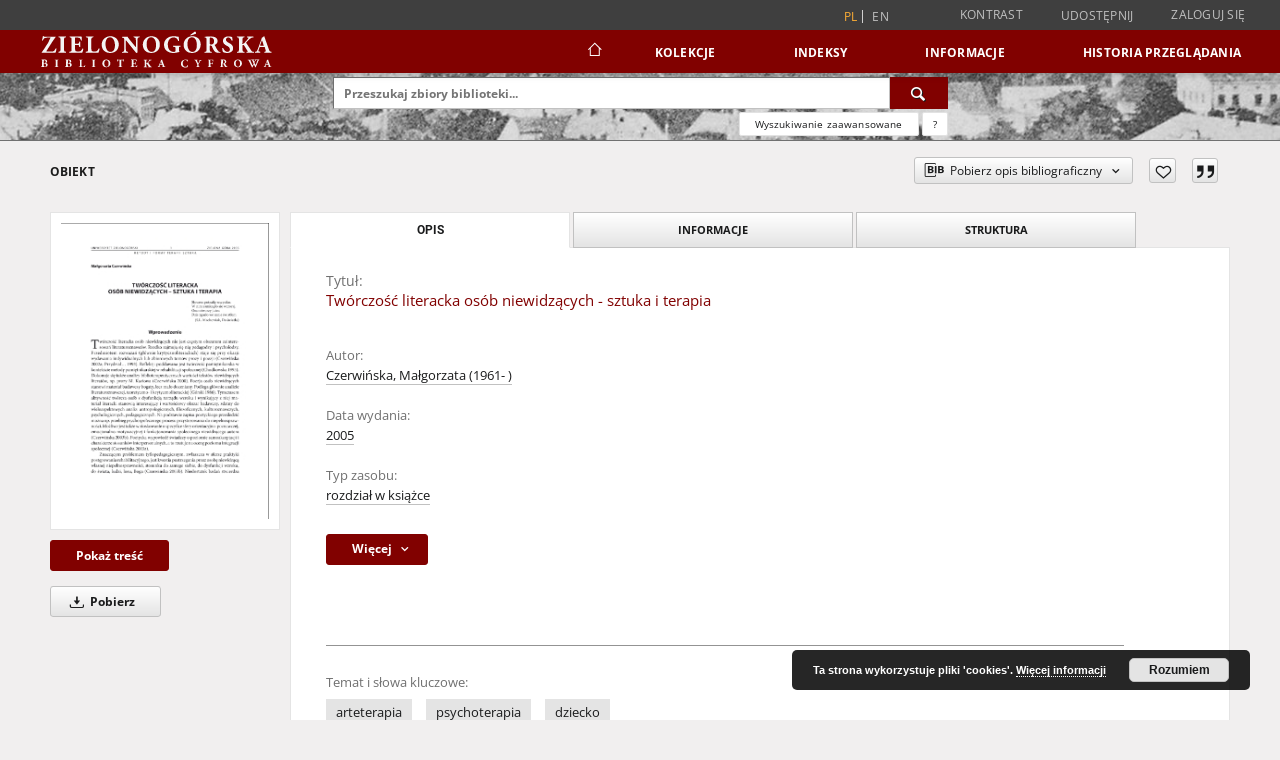

--- FILE ---
content_type: text/html;charset=utf-8
request_url: https://zbc.uz.zgora.pl/dlibra/publication/79364/edition/71702
body_size: 115492
content:
<!doctype html>
<html lang="pl">
	<head>
		<script src="https://zbc.uz.zgora.pl/style/dlibra/default/js/script-jquery.min.js"></script>

		


<meta charset="utf-8">
<meta http-equiv="X-UA-Compatible" content="IE=edge">
<meta name="viewport" content="width=device-width, initial-scale=1">


<title>Tw&oacute;rczość literacka os&oacute;b niewidzących - sztuka i terapia - Zielonogórska Biblioteka Cyfrowa</title>
<meta name="Description" content="Nasza Biblioteka cyfrowa to... Tu uzupełnij opis do metadanych strony głównej, widoczny np. przy udostępnianiu na Facebooku" />

<meta property="og:url"                content="https://zbc.uz.zgora.pl/dlibra/publication/79364/edition/71702" />
<meta property="og:type"               content="Object" />
<meta property="og:title"              content="Tw&oacute;rczość literacka os&oacute;b niewidzących - sztuka i terapia - Zielonogórska Biblioteka Cyfrowa" />
<meta property="og:description"        content="Nasza Biblioteka cyfrowa to... Tu uzupełnij opis do metadanych strony głównej, widoczny np. przy udostępnianiu na Facebooku" />
<meta property="og:image"              content="https://zbc.uz.zgora.pl/image/edition/thumbnail:docmetadata/71702" />

<link rel="icon" type="image/png" href="https://zbc.uz.zgora.pl/style/common/img/icons/favicon.png" sizes="16x16" media="(prefers-color-scheme: light)"> 
<link rel="icon" type="image/png" href="https://zbc.uz.zgora.pl/style/common/img/icons/favicon-dark.png" sizes="16x16" media="(prefers-color-scheme: dark)"> 
<link rel="apple-touch-icon" href="https://zbc.uz.zgora.pl/style/common/img/icons/apple-touch-icon.png">

<link rel="canonical" href="https://zbc.uz.zgora.pl/dlibra/publication/79364/edition/71702?language=pl" />

<link rel="stylesheet" href="https://zbc.uz.zgora.pl/style/dlibra/default/css/libs.css?20241127155736">
<link rel="stylesheet" href="https://zbc.uz.zgora.pl/style/dlibra/default/css/main.css?20241127155736">
<link rel="stylesheet" href="https://zbc.uz.zgora.pl/style/dlibra/default/css/colors.css?20241127155736">
<link rel="stylesheet" href="https://zbc.uz.zgora.pl/style/dlibra/default/css/custom.css?20241127155736">


	    <link rel="search"  type="application/opensearchdescription+xml" href="https://zbc.uz.zgora.pl/DL_pl.xml"  title="DL" />

										<link rel="meta" type="application/rdf+xml" href="https://zbc.uz.zgora.pl/dlibra/rdf.xml?type=e&amp;id=71702"/>
	
	<link rel="schema.DC" href="http://purl.org/dc/elements/1.1/" />
	<!--type is "document" for import all tags into zotero-->
	<meta name="DC.type" content="document" />
	<meta name="DC.identifier" content="https://zbc.uz.zgora.pl/publication/79364" />
	
						<meta name="DC.date" content="2005" />
								<meta name="DC.identifier" content="https://zbc.uz.zgora.pl/Content/71702/19_czerwinska_tworczosc.pdf" />
								<meta name="DC.creator" content="Czerwińska, Małgorzata (1961- )" />
								<meta name="DC.contributor" content="Kataryńczuk-Mania, Lidia - red. nauk." />
								<meta name="DC.subject" content="arteterapia" />
					<meta name="DC.subject" content="psychoterapia" />
					<meta name="DC.subject" content="dziecko" />
								<meta name="DC.rights" content="Biblioteka Uniwersytetu Zielonog&oacute;rskiego" />
								<meta name="DC.format" content="application/pdf" />
								<meta name="DC.publisher" content="Zielona G&oacute;ra: Oficyna Wydawnicza Uniwersytetu Zielonog&oacute;rskiego" />
								<meta name="DC.language" content="pol" />
								<meta name="DC.type" content="rozdział w książce" />
								<meta name="DC.issued" content="2005" />
								<meta name="DC.title" content="Tw&oacute;rczość literacka os&oacute;b niewidzących - sztuka i terapia" />
								<meta name="DC.relation" content="oai:zbc.uz.zgora.pl:publication:79364" />
			
										<meta name="citation_title" content="Tw&oacute;rczość literacka os&oacute;b niewidzących - sztuka i terapia" />
				<meta name="citation_author" content="Czerwińska, Małgorzata (1961- )" />
				<meta name="citation_pdf_url" content="https://zbc.uz.zgora.pl/Content/71702/19_czerwinska_tworczosc.pdf" />
				<meta name="citation_online_date" content="2023/03/15" />
		
							<script async src="https://www.googletagmanager.com/gtag/js?id=UA-138079182-1"></script>
<script>
  window.dataLayer = window.dataLayer || [];
  function gtag(){dataLayer.push(arguments);}
  gtag('js', new Date());

  gtag('config', 'UA-138079182-1');
</script>

			
				</head>

	<body class="">

		
		<div class="container--main">

			<header class="header--main" tabindex="-1">

  <ul class="skip-links list-unstyled">
    <li><a href="#navigationTop" class="inner" tabindex="0">Przejdź do menu głównego</a></li>
        <li><a href="#search-form" class="inner" tabindex="0">Przejdź do wyszukiwarki</a></li>
        <li><a href="#main-content" class="inner" tabindex="0">Przejdź do treści</a></li>
    <li><a href="#footer" tabindex="0">Przejdź do stopki</a></li>
  </ul>

      
            
  
  <div class="container--full">
    <nav class="header--top" id="navigationTop">
      <button class="header__menu-toggle navbar-toggle collapsed visible-xs visible-sm" type="button" data-toggle="collapse" data-target="#navbar-collapse" aria-expanded="false" aria-label="Menu">
        <span class="dlibra-icon-menu"></span>
      </button>
      <ul class="header__list hidden-sm hidden-xs">
									      <li class="header__list-item header__list-item--languages hidden-xs hidden-sm">
      <a class="header__list__link header__list__link--language active" href="/" aria-label="polski">
          pl
      </a>
                        <a class="header__list__link header__list__link--language" href="https://zbc.uz.zgora.pl/dlibra/publication/79364/edition/71702?language=en" aria-label="English">en</a>
                                </li>
      <li class="header__languages-item visible-xs visible-sm">
              <a href="https://zbc.uz.zgora.pl/dlibra/publication/79364/edition/71702?language=en" class="header__languages__link ">en</a>
              <a href="https://zbc.uz.zgora.pl/dlibra/publication/79364/edition/71702?language=pl" class="header__languages__link active">pl</a>
          </li>
  
				        <li class="header__list-item">
          <button class="header__list__link contrast__link" data-contrast="false">
            <span class="dlibra-icon-contrast"></span>
            Kontrast
          </button>
        </li>

        <li class="header__list-item">
          <div class="a2a--header">
            <div class="a2a_kit a2a_kit_size_32 a2a_default_style" data-a2a-url="https://zbc.uz.zgora.pl/dlibra/publication/79364/edition/71702?language=pl">
              <a class="a2a_dd header__list__link" href="https://www.addtoany.com/share">Udostępnij</a>
            </div>
            <script>
               var a2a_config = a2a_config || {};
               a2a_config.onclick = 1;
               a2a_config.locale = "pl";
               a2a_config.color_main = "D7E5ED";
               a2a_config.color_border = "9D9D9D";
               a2a_config.color_link_text = "333333";
               a2a_config.color_link_text_hover = "333333";
               a2a_config.color_bg = "d9d9d9";
               a2a_config.icon_color = "#767676";
							 a2a_config.num_services = 6;
							 a2a_config.prioritize = ["facebook", "wykop", "twitter", "pinterest", "email", "gmail"];
            </script>
            <script async src="//static.addtoany.com/menu/page.js"></script>
          </div>
        </li>
        <li class="header__list-item">
                      <a href="https://zbc.uz.zgora.pl/dlibra/login?refUrl=aHR0cHM6Ly96YmMudXouemdvcmEucGwvZGxpYnJhL3B1YmxpY2F0aW9uLzc5MzY0L2VkaXRpb24vNzE3MDI" class="header__list__link" >
              Zaloguj się
            </a>
                  </li>
      </ul>
    </nav>
  </div>
  <div class="navbar menu--desktop" role="navigation">
    <div class="container--full">
      <div class="menu__header">
        <a class="menu__logo" href="https://zbc.uz.zgora.pl" tabindex="0">
          <img src="https://zbc.uz.zgora.pl/style/dlibra/default/img/custom-images/logo.svg
" title="Zielonogórska Biblioteka Cyfrowa" alt="Zielonogórska Biblioteka Cyfrowa"/>
        </a>
      </div>
      <div class="menu__collapse js-menu" id="navbar-collapse">
					<div class="menu__back__container visible-xs visible-sm js-back-container">
					</div>
          <button class="header__menu-toggle--inner navbar-toggle collapsed visible-xs visible-sm js-close" type="button" data-toggle="collapse" data-target="#navbar-collapse" aria-expanded="false" aria-label="Zamknij menu"></button>
          <ul class="header__languages visible-xs visible-sm">
                                <li class="header__list-item header__list-item--languages hidden-xs hidden-sm">
      <a class="header__list__link header__list__link--language active" href="/" aria-label="polski">
          pl
      </a>
                        <a class="header__list__link header__list__link--language" href="https://zbc.uz.zgora.pl/dlibra/publication/79364/edition/71702?language=en" aria-label="English">en</a>
                                </li>
      <li class="header__languages-item visible-xs visible-sm">
              <a href="https://zbc.uz.zgora.pl/dlibra/publication/79364/edition/71702?language=en" class="header__languages__link ">en</a>
              <a href="https://zbc.uz.zgora.pl/dlibra/publication/79364/edition/71702?language=pl" class="header__languages__link active">pl</a>
          </li>
  
                      </ul>
          <div class="header__user visible-xs visible-sm">
                          <a href="https://zbc.uz.zgora.pl/dlibra/login" class="header__user__link pull-left">
                Zaloguj się
              </a>
							<a href="" class="header__user__link contrast__link" data-contrast="false">
								<span class="dlibra-icon-contrast"></span>
								Kontrast
							</a>
              <div class="a2a--header header__user__a2a">
		            <div class="a2a_kit a2a_kit_size_32 a2a_default_style">
		              <a class="a2a_dd header__user__link" href="https://www.addtoany.com/share">Udostępnij</a>
		            </div>
		            <script>
		               var a2a_config = a2a_config || {};
		               a2a_config.onclick = 1;
		               a2a_config.locale = "pl";
									 a2a_config.num_services = 6;
									 a2a_config.prioritize = ["facebook", "wykop", "twitter", "pinterest", "email", "gmail"];
		            </script>
		            <script async src="//static.addtoany.com/menu/page.js"></script>
		          </div>
                      </div>
          <button class="menu__back hidden js-back">
            <span class="dlibra-icon-chevron-left"></span>
            Powrót
          </button>
          <ul class="menu__nav nav">
            <li class=" hidden-xs hidden-sm">
                            <a href="https://zbc.uz.zgora.pl" class="home" aria-label="Strona główna">
                <span class="dlibra-icon-home"></span>
              </a>
            </li>
                           
  <li class="">
    <a href="#" class="dropdown-toggle hidden-xs hidden-sm js-section-text" data-toggle="dropdown"  data-js-section>
      Kolekcje
    </a>
    <a href="#" class="dropdown-toggle visible-xs visible-sm js-section-text" data-toggle="dropdown"  data-js-section tabindex="-1">
      Kolekcje
    </a>
	    <button class="dlibra-icon-chevron-right visible-xs visible-sm dropdown-toggle dropdown-icon" title="Rozwiń/zwiń listę obiektów" aria-label="Rozwiń/zwiń listę obiektów"></button>
    <ul class="dropdown-menu pull-right">
      <li class="visible-xs visible-sm header__current js-current">
        <span class="dlibra-icon-chevron-right"></span>
      </li>
            	
            	<li>
				<button class="dlibra-icon-circle-plus hidden-xs hidden-sm dropdown-toggle dropdown-icon" title="Rozwiń/zwiń listę obiektów" aria-label="Rozwiń/zwiń listę obiektów">
		</button><a href="https://zbc.uz.zgora.pl/dlibra/collectiondescription/68" class="js-section-text">
			Dziedzictwo kulturowe
		</a>
		<button class="dlibra-icon-chevron-right visible-xs visible-sm dropdown-toggle dropdown-icon" title="Rozwiń/zwiń listę obiektów" aria-label="Rozwiń/zwiń listę obiektów"></button>
		<ul class="dropdown-menu">
			<li class="visible-xs visible-sm header__current js-current">
				<span class="dlibra-icon-chevron-right"></span>
			</li>
							<li>
				<a href="https://zbc.uz.zgora.pl/dlibra/collectiondescription/364" class="menu__nav--no-dropdown">
			Czasopisma
		</a>
	</li>
							<li>
				<a href="https://zbc.uz.zgora.pl/dlibra/collectiondescription/505" class="menu__nav--no-dropdown">
			Dokumenty kartograficzne
		</a>
	</li>
							<li>
				<a href="https://zbc.uz.zgora.pl/dlibra/collectiondescription/604" class="menu__nav--no-dropdown">
			Elementarze
		</a>
	</li>
							<li>
				<a href="https://zbc.uz.zgora.pl/dlibra/collectiondescription/287" class="menu__nav--no-dropdown">
			Fotografia artystyczna
		</a>
	</li>
							<li>
				<button class="dlibra-icon-circle-plus hidden-xs hidden-sm dropdown-toggle dropdown-icon" title="Rozwiń/zwiń listę obiektów" aria-label="Rozwiń/zwiń listę obiektów">
		</button><a href="https://zbc.uz.zgora.pl/dlibra/collectiondescription/345" class="js-section-text">
			Grafika
		</a>
		<button class="dlibra-icon-chevron-right visible-xs visible-sm dropdown-toggle dropdown-icon" title="Rozwiń/zwiń listę obiektów" aria-label="Rozwiń/zwiń listę obiektów"></button>
		<ul class="dropdown-menu">
			<li class="visible-xs visible-sm header__current js-current">
				<span class="dlibra-icon-chevron-right"></span>
			</li>
							<li>
				<a href="https://zbc.uz.zgora.pl/dlibra/collectiondescription/346" class="menu__nav--no-dropdown">
			Grafika współczesna polska
		</a>
	</li>
					</ul>
	</li>
							<li>
				<button class="dlibra-icon-circle-plus hidden-xs hidden-sm dropdown-toggle dropdown-icon" title="Rozwiń/zwiń listę obiektów" aria-label="Rozwiń/zwiń listę obiektów">
		</button><a href="https://zbc.uz.zgora.pl/dlibra/collectiondescription/484" class="js-section-text">
			Kampanologia
		</a>
		<button class="dlibra-icon-chevron-right visible-xs visible-sm dropdown-toggle dropdown-icon" title="Rozwiń/zwiń listę obiektów" aria-label="Rozwiń/zwiń listę obiektów"></button>
		<ul class="dropdown-menu">
			<li class="visible-xs visible-sm header__current js-current">
				<span class="dlibra-icon-chevron-right"></span>
			</li>
							<li>
				<a href="https://zbc.uz.zgora.pl/dlibra/collectiondescription/544" class="menu__nav--no-dropdown">
			Publikacje
		</a>
	</li>
							<li>
				<a href="https://zbc.uz.zgora.pl/dlibra/collectiondescription/565" class="menu__nav--no-dropdown">
			Dokumentacja
		</a>
	</li>
					</ul>
	</li>
							<li>
				<a href="https://zbc.uz.zgora.pl/dlibra/collectiondescription/664" class="menu__nav--no-dropdown">
			Katalogi
		</a>
	</li>
							<li>
				<a href="https://zbc.uz.zgora.pl/dlibra/collectiondescription/524" class="menu__nav--no-dropdown">
			Książki
		</a>
	</li>
							<li>
				<button class="dlibra-icon-circle-plus hidden-xs hidden-sm dropdown-toggle dropdown-icon" title="Rozwiń/zwiń listę obiektów" aria-label="Rozwiń/zwiń listę obiektów">
		</button><a href="https://zbc.uz.zgora.pl/dlibra/collectiondescription/348" class="js-section-text">
			Malarstwo
		</a>
		<button class="dlibra-icon-chevron-right visible-xs visible-sm dropdown-toggle dropdown-icon" title="Rozwiń/zwiń listę obiektów" aria-label="Rozwiń/zwiń listę obiektów"></button>
		<ul class="dropdown-menu">
			<li class="visible-xs visible-sm header__current js-current">
				<span class="dlibra-icon-chevron-right"></span>
			</li>
							<li>
				<a href="https://zbc.uz.zgora.pl/dlibra/collectiondescription/349" class="menu__nav--no-dropdown">
			Malarstwo współczesne polskie
		</a>
	</li>
					</ul>
	</li>
							<li>
				<a href="https://zbc.uz.zgora.pl/dlibra/collectiondescription/584" class="menu__nav--no-dropdown">
			Muzykalia
		</a>
	</li>
							<li>
				<a href="https://zbc.uz.zgora.pl/dlibra/collectiondescription/291" class="menu__nav--no-dropdown">
			Plakaty
		</a>
	</li>
							<li>
				<a href="https://zbc.uz.zgora.pl/dlibra/collectiondescription/344" class="menu__nav--no-dropdown">
			Reprinty
		</a>
	</li>
							<li>
				<a href="https://zbc.uz.zgora.pl/dlibra/collectiondescription/286" class="menu__nav--no-dropdown">
			Rękopisy
		</a>
	</li>
							<li>
				<button class="dlibra-icon-circle-plus hidden-xs hidden-sm dropdown-toggle dropdown-icon" title="Rozwiń/zwiń listę obiektów" aria-label="Rozwiń/zwiń listę obiektów">
		</button><a href="https://zbc.uz.zgora.pl/dlibra/collectiondescription/351" class="js-section-text">
			Rysunek
		</a>
		<button class="dlibra-icon-chevron-right visible-xs visible-sm dropdown-toggle dropdown-icon" title="Rozwiń/zwiń listę obiektów" aria-label="Rozwiń/zwiń listę obiektów"></button>
		<ul class="dropdown-menu">
			<li class="visible-xs visible-sm header__current js-current">
				<span class="dlibra-icon-chevron-right"></span>
			</li>
							<li>
				<a href="https://zbc.uz.zgora.pl/dlibra/collectiondescription/352" class="menu__nav--no-dropdown">
			Rysunek współczesny polski
		</a>
	</li>
					</ul>
	</li>
							<li>
				<a href="https://zbc.uz.zgora.pl/dlibra/collectiondescription/285" class="menu__nav--no-dropdown">
			Starodruki
		</a>
	</li>
							<li>
				<a href="https://zbc.uz.zgora.pl/dlibra/collectiondescription/464" class="menu__nav--no-dropdown">
			Wydawnictwa drugiego obiegu
		</a>
	</li>
					</ul>
	</li>
            	<li>
				<button class="dlibra-icon-circle-plus hidden-xs hidden-sm dropdown-toggle dropdown-icon" title="Rozwiń/zwiń listę obiektów" aria-label="Rozwiń/zwiń listę obiektów">
		</button><a href="https://zbc.uz.zgora.pl/dlibra/collectiondescription/64" class="js-section-text">
			Nauka i dydaktyka
		</a>
		<button class="dlibra-icon-chevron-right visible-xs visible-sm dropdown-toggle dropdown-icon" title="Rozwiń/zwiń listę obiektów" aria-label="Rozwiń/zwiń listę obiektów"></button>
		<ul class="dropdown-menu">
			<li class="visible-xs visible-sm header__current js-current">
				<span class="dlibra-icon-chevron-right"></span>
			</li>
							<li>
				<a href="https://zbc.uz.zgora.pl/dlibra/collectiondescription/302" class="menu__nav--no-dropdown">
			Nauki humanistyczne
		</a>
	</li>
							<li>
				<a href="https://zbc.uz.zgora.pl/dlibra/collectiondescription/303" class="menu__nav--no-dropdown">
			Nauki techniczne
		</a>
	</li>
					</ul>
	</li>
            	<li>
				<button class="dlibra-icon-circle-plus hidden-xs hidden-sm dropdown-toggle dropdown-icon" title="Rozwiń/zwiń listę obiektów" aria-label="Rozwiń/zwiń listę obiektów">
		</button><a href="https://zbc.uz.zgora.pl/dlibra/collectiondescription/66" class="js-section-text">
			Regionalia
		</a>
		<button class="dlibra-icon-chevron-right visible-xs visible-sm dropdown-toggle dropdown-icon" title="Rozwiń/zwiń listę obiektów" aria-label="Rozwiń/zwiń listę obiektów"></button>
		<ul class="dropdown-menu">
			<li class="visible-xs visible-sm header__current js-current">
				<span class="dlibra-icon-chevron-right"></span>
			</li>
							<li>
				<a href="https://zbc.uz.zgora.pl/dlibra/collectiondescription/292" class="menu__nav--no-dropdown">
			Czasopisma regionalne
		</a>
	</li>
							<li>
				<a href="https://zbc.uz.zgora.pl/dlibra/collectiondescription/294" class="menu__nav--no-dropdown">
			Dokumenty kartograficzne
		</a>
	</li>
							<li>
				<a href="https://zbc.uz.zgora.pl/dlibra/collectiondescription/444" class="menu__nav--no-dropdown">
			Dokumenty Życia Społecznego
		</a>
	</li>
							<li>
				<a href="https://zbc.uz.zgora.pl/dlibra/collectiondescription/354" class="menu__nav--no-dropdown">
			Grafika lubuska
		</a>
	</li>
							<li>
				<button class="dlibra-icon-circle-plus hidden-xs hidden-sm dropdown-toggle dropdown-icon" title="Rozwiń/zwiń listę obiektów" aria-label="Rozwiń/zwiń listę obiektów">
		</button><a href="https://zbc.uz.zgora.pl/dlibra/collectiondescription/485" class="js-section-text">
			Kampanologia
		</a>
		<button class="dlibra-icon-chevron-right visible-xs visible-sm dropdown-toggle dropdown-icon" title="Rozwiń/zwiń listę obiektów" aria-label="Rozwiń/zwiń listę obiektów"></button>
		<ul class="dropdown-menu">
			<li class="visible-xs visible-sm header__current js-current">
				<span class="dlibra-icon-chevron-right"></span>
			</li>
							<li>
				<a href="https://zbc.uz.zgora.pl/dlibra/collectiondescription/545" class="menu__nav--no-dropdown">
			Publikacje
		</a>
	</li>
							<li>
				<a href="https://zbc.uz.zgora.pl/dlibra/collectiondescription/566" class="menu__nav--no-dropdown">
			Dokumentacja
		</a>
	</li>
					</ul>
	</li>
							<li>
				<a href="https://zbc.uz.zgora.pl/dlibra/collectiondescription/404" class="menu__nav--no-dropdown">
			Książki
		</a>
	</li>
							<li>
				<a href="https://zbc.uz.zgora.pl/dlibra/collectiondescription/355" class="menu__nav--no-dropdown">
			Malarstwo lubuskie
		</a>
	</li>
							<li>
				<a href="https://zbc.uz.zgora.pl/dlibra/collectiondescription/293" class="menu__nav--no-dropdown">
			Pocztówki
		</a>
	</li>
							<li>
				<a href="https://zbc.uz.zgora.pl/dlibra/collectiondescription/324" class="menu__nav--no-dropdown">
			Rękopisy
		</a>
	</li>
							<li>
				<a href="https://zbc.uz.zgora.pl/dlibra/collectiondescription/356" class="menu__nav--no-dropdown">
			Rysunek lubuski
		</a>
	</li>
							<li>
				<a href="https://zbc.uz.zgora.pl/dlibra/collectiondescription/325" class="menu__nav--no-dropdown">
			Starodruki
		</a>
	</li>
							<li>
				<a href="https://zbc.uz.zgora.pl/dlibra/collectiondescription/465" class="menu__nav--no-dropdown">
			Wydawnictwa drugiego obiegu
		</a>
	</li>
					</ul>
	</li>
            	<li>
				<a href="https://zbc.uz.zgora.pl/dlibra/collectiondescription/987" class="menu__nav--no-dropdown">
			Archiwum Kresowe
		</a>
	</li>
            	<li>
				<a href="https://zbc.uz.zgora.pl/dlibra/collectiondescription/865" class="menu__nav--no-dropdown">
			Gazeta Zielonogórska - Gazeta Lubuska
		</a>
	</li>
            	<li>
				<a href="https://zbc.uz.zgora.pl/dlibra/collectiondescription/1514" class="menu__nav--no-dropdown">
			Otwarty Międzynarodowy Konkurs na Rysunek Satyryczny
		</a>
	</li>
            	<li>
				<a href="https://zbc.uz.zgora.pl/dlibra/collectiondescription/684" class="menu__nav--no-dropdown">
			Zielonogórska Biblioteka Cyfrowa dla Niewidomych
		</a>
	</li>
          </ul>
  </li>


                           


<li>
	<a href="#" class="dropdown-toggle hidden-xs hidden-sm js-section-text" data-toggle="dropdown" data-js-section >
		Indeksy
	</a>
	<a href="#" class="dropdown-toggle visible-xs visible-sm js-section-text" data-toggle="dropdown" data-js-section  tabindex="-1">
		Indeksy
	</a>
		<button class="dlibra-icon-chevron-right visible-xs visible-sm dropdown-toggle dropdown-icon" title="Rozwiń/zwiń listę obiektów" aria-label="Rozwiń/zwiń listę obiektów"></button>
	<ul class="dropdown-menu pull-right">
		<li class="visible-xs visible-sm header__current js-current">
			<span class="dlibra-icon-chevron-right"></span>
		</li>
					<li title="Instytucja lub osoba odpowiedzialna za zawartość zasobu.">
				<a href="https://zbc.uz.zgora.pl/dlibra/indexsearch?rdfName=Creator&amp;ipp=60&amp;p=0" class="menu__nav--no-dropdown">
			Autor
		</a>
	</li>
					<li title="Nazwa zasobu.">
				<a href="https://zbc.uz.zgora.pl/dlibra/indexsearch?rdfName=Title&amp;ipp=60&amp;p=0" class="menu__nav--no-dropdown">
			Tytuł
		</a>
	</li>
					<li title="Tematyka zawartości zasobu.">
				<a href="https://zbc.uz.zgora.pl/dlibra/indexsearch?rdfName=Subject&amp;ipp=60&amp;p=0" class="menu__nav--no-dropdown">
			Temat i słowa kluczowe
		</a>
	</li>
					<li title="Instytucja lub osoba odpowiedzialna za publikację zasobu.">
				<a href="https://zbc.uz.zgora.pl/dlibra/indexsearch?rdfName=Publisher&amp;ipp=60&amp;p=0" class="menu__nav--no-dropdown">
			Wydawca
		</a>
	</li>
			</ul>
</li>


                           	
						<li>
				<a href="#" class="dropdown-toggle hidden-xs hidden-sm js-section-text" data-toggle="dropdown" data-js-section>
					Informacje
				</a>
				<a href="#" class="dropdown-toggle visible-xs visible-sm js-section-text" data-toggle="dropdown" data-js-section tabindex="-1">
					Informacje
				</a>
								<button class="dlibra-icon-chevron-right visible-xs visible-sm dropdown-toggle dropdown-icon" title="Rozwiń/zwiń listę obiektów" aria-label="Rozwiń/zwiń listę obiektów"></button>
					<ul class="dropdown-menu pull-right">

		<li class="visible-xs header__current js-current">
			<span class="dlibra-icon-chevron-right"></span>
		</li>
									<li>
															<a href="http://www.bu.uz.zgora.pl" class="menu__nav--no-dropdown">
							<b>Biblioteka Uniwersytetu Zielonogórskiego</b>
														</a>
				</li>
												<li>
															<a href="http://www.wimbp.zgora.pl" class="menu__nav--no-dropdown">
							<b>Wojewódzka i Miejska Biblioteka Publiczna</b>
														</a>
				</li>
												<li>
															<a href="https://fbc.pionier.net.pl" class="menu__nav--no-dropdown">
							<b>Federacja Bibliotek Cyfrowych</b>
														</a>
				</li>
												<li>
										<a href="https://zbc.uz.zgora.pl/dlibra/text?id=participants" class="menu__nav--no-dropdown">
							Uczestnicy Projektu
									</a>
				</li>
												<li>
										<a href="https://zbc.uz.zgora.pl/dlibra/text?id=library-desc" class="menu__nav--no-dropdown">
							Opis projektu
									</a>
				</li>
												<li>
										<a href="https://zbc.uz.zgora.pl/dlibra/text?id=authors-and-editors" class="menu__nav--no-dropdown">
							Dla autorów i wydawców
									</a>
				</li>
												<li>
										<a href="https://zbc.uz.zgora.pl/dlibra/text?id=faq" class="menu__nav--no-dropdown">
							Najczęściej zadawane pytania
									</a>
				</li>
												<li>
										<a href="https://zbc.uz.zgora.pl/dlibra/text?id=tech-info" class="menu__nav--no-dropdown">
							Informacje techniczne
									</a>
				</li>
												<li>
															<a href="https://zbc.uz.zgora.pl/dlibra/contact" class="menu__nav--no-dropdown">
							Kontakt
														</a>
				</li>
												<li>
															<a href="https://zbc.uz.zgora.pl/dlibra/pubstats" class="menu__nav--no-dropdown">
							Statystyki
														</a>
				</li>
												<li>
															<a href="https://zbc.uz.zgora.pl/dlibra/text?id=about-dlibra" class="menu__nav--no-dropdown">
							Oprogramowanie dLibra
														</a>
				</li>
												<li>
															<a href="https://zbc.uz.zgora.pl/dlibra/text?id=polityka" class="menu__nav--no-dropdown">
							Polityka prywatności
														</a>
				</li>
												<li>
															<a href="https://zbc.uz.zgora.pl/dlibra/text?id=rss" class="menu__nav--no-dropdown">
							Kanały RSS
														</a>
				</li>
						</ul>
				</li>
			



                           <li>
    <button class="dlibra-icon-chevron-right visible-xs visible-sm dropdown-toggle dropdown-icon" title="Rozwiń/zwiń listę obiektów" aria-label="Rozwiń/zwiń listę obiektów"></button>
  <a href="#" class="dropdown-toggle hidden-xs hidden-sm js-section-text" data-toggle="dropdown" data-js-section>
    Historia przeglądania
  </a>
  <a href="#" class="dropdown-toggle visible-xs visible-sm js-section-text" data-toggle="dropdown" data-js-section tabindex="-1">
    Historia przeglądania
  </a>
	<ul class="dropdown-menu pull-right lastviewed">
    <li class="visible-xs visible-sm header__current js-current">
      <span class="dlibra-icon-chevron-right"></span>
    </li>
    <li>
      <a href="#" class="dropdown-toggle js-section-text" data-toggle="dropdown">
        Obiekty
      </a>
      <button class="dlibra-icon-chevron-right visible-xs visible-sm dropdown-toggle dropdown-icon" title="Rozwiń/zwiń listę obiektów" aria-label="Rozwiń/zwiń listę obiektów"></button>
      <ul class="dropdown-menu pull-right">
        <li class="visible-xs visible-sm header__current js-current">
          <span class="dlibra-icon-chevron-right"></span>
        </li>
		          </ul>
    </li>
    <li>
      <a href="#" class="dropdown-toggle js-section-text" data-toggle="dropdown">
        Kolekcje
      </a>
      <button class="dlibra-icon-chevron-right visible-xs visible-sm dropdown-toggle dropdown-icon" title="Rozwiń/zwiń listę obiektów" aria-label="Rozwiń/zwiń listę obiektów"></button>
      <ul class="dropdown-menu pull-right">
  			<li class="visible-xs visible-sm header__current js-current">
  				<span class="dlibra-icon-chevron-right"></span>
  			</li>
		          </ul>
    </li>
  </ul>
</li>


                      </ul>
          <div class="menu__more hidden js-more">
            <span class="dlibra-icon-chevron-long-down"></span>
          </div>
      </div>
    </div>
  </div>
</header>

							
<section id="search-form">
	<div class="container--full">
		<div class="header__search--subpage parallax-window"
>
			<div class="search__box--subpage">
									<h2 class="search__box--subpage__header" hidden><strong>Zielonogórska Biblioteka Cyfrowa</strong>  udostępnia 65 392 obiektów cyfrowych</h2>
								<form class="search__box--subpage__form" method="get" action="https://zbc.uz.zgora.pl/dlibra/results">
					<label class="hidden-access" for="searchInput" title="Pole wyszukiwania">Pole wyszukiwania</label>
					<input class="search__box--subpage__input" id="searchInput" name="q" placeholder="Przeszukaj zbiory biblioteki..." required type="text"  maxlength="2001" aria-required="true">
					<input name="action" value="SimpleSearchAction" type="hidden">
					<input name="type" value="-6" type="hidden">
					<input name="p" value="0" type="hidden">
					
										<button class="search__box--subpage__submit" type="submit" title="Wyszukaj" aria-label="Wyszukaj">
						<span class="dlibra-icon-search"></span>
					</button>
				</form>

				<div class="search__box--subpage__advanced-container">
					<a href="https://zbc.uz.zgora.pl/dlibra/advsearch"
							class="search__box--subpage__advanced"
							aria-label="Wyszukiwanie zaawansowane"
							data-advanced-search>
							Wyszukiwanie zaawansowane					</a>

					<a href="https://zbc.uz.zgora.pl/dlibra/text?id=text-query-format" class="search__box--subpage__advanced-about" aria-label="Jak poprawnie formułować zapytania?">
						<span>?</span>
					</a>
				</div>
				<div class="clearfix"></div>
			</div>
					</div>
	</div>
</section>

			
			<div id="main-content" class="anchor"></div>

			
												
<section>
	<div id="publicationComponentData" data-homepageUrl="https://zbc.uz.zgora.pl" data-servletName="/dlibra"
		data-isUserLoggedIn="false" data-editionId="71702" data-publicationId="79364"
		data-permReqSuccessMsg="Prośba wysłana"
		data-permReqErrorMsg="Wysłanie prośby nie powiodło się"
		data-permReqWrongEmailMsg="Nieprawidłowy email"
		data-permReqEmptyReasonMsg="Wiadomość jest pusta"
		data-youHaveToBeLoggedMsg="Musisz być zalogowany"
		data-favoritesAddedMsg="Dodano do ulubionych."
		data-favoritesDeletedMsg="Usunięto z ulubionych"
		data-favoritesErrorMsg="Błąd podczas dodawania do ulubionych">
	</div>

			<div class="modal fade modal--access" tabindex="-1" role="dialog" data-js-modal="access">
  <div class="modal-dialog js-modal-inner" role="document">
    <div class="modal-content">
      <button type="button" class="modal-close" data-dismiss="modal" aria-label="Zamknij"></button>
      <div class="modal-header">
        <h4 class="modal-title">Poproś o dostęp</h4>
      </div>
			<div class="settings__error js-settings-errors">
					<div id="incorrect_captcha" class="settings__error-item js-settings-error" style="display: none;">
						<span>Odmowa wysyłania. Niepoprawny tekst z obrazka.</span>
						<button class="settings__error-close js-error-close" title="${titleLabel}"
								aria-label="${titleLabel}"></button>
	</div>
	<div id="recaptcha_fail" class="settings__error-item js-settings-error" style="display: none;">
						<span>Odmowa wysyłania. Weryfikacja reCAPTCHA nie powiodła się.</span>
						<button class="settings__error-close js-error-close" title="${titleLabel}"
								aria-label="${titleLabel}"></button>
	</div>
			</div>
			<form id="sendPermissionRequestForm" action="javascript:void(0)">
				<div class="modal-body">
					 <p class="modal-desc">Nie masz uprawnień do wyświetlenia tego obiektu. Aby poprosić
o dostęp do niego, wypełnij poniższe pola.</p>
					 <label class="modal-label" for="userEmail">E-mail<sup>*</sup></label>
					 <input class="modal-input" required type="email" name="userEmail" id="userEmail" value="" >
					 <input type="hidden" name="editionId" value="71702" id="editionId">
					 <input type="hidden" name="publicationId" value="79364" id="publicationId">
					 <label class="modal-label" for="requestReason">Uzasadnienie<sup>*</sup></label>
					 <textarea class="modal-textarea" required name="requestReason" id="requestReason" cols="50" rows="5" ></textarea>
					 <input type="hidden" name="homeURL" id="homeURL" value="https://zbc.uz.zgora.pl/dlibra">
					  			<div class="modal-captcha">
			<img id="captcha" src="https://zbc.uz.zgora.pl/captcha" width="175" height="40" alt="verification"/>
			<label class="modal-label" for="answer">Wpisz tekst z obrazka. <sup>*</sup></label>
			<input class="modal-input" name="answer" id="answer" type="text" size="30" maxLength="30" required
				   aria-required="true"/>
		</div>
					</div>
				<div class="modal-footer">
					<button type="button" class="btn btn-default modal-dismiss" data-dismiss="modal">Anuluj</button>
					<button class="modal-submit js-send-request">Wyślij</button>
				</div>
		 </form>
    </div><!-- /.modal-content -->
  </div><!-- /.modal-dialog -->
  <div class="modal-more hidden js-modal-more"></div>
</div><!-- /.modal -->
	
	

			<div class="container--page container--component-object-container">
		<div class="object">
			<div class="object__box--top">
				<h1 class="object__header">Obiekt</h1>
				<div class="object__header-buttons">
					<div class="dropdown object__dropdown">
						<button class="object__dropdown-bib-button dropdown-toggle" type="button" data-toggle="dropdown">
							<span class="dlibra-icon-bib object__dropdown-bib-add"></span>
							<span class="hidden-xs">Pobierz opis bibliograficzny</span>
							<span class="dlibra-icon-chevron-down"></span>
						</button>
						<ul class="object__dropdown-bib dropdown-menu pull-right">
							<li>
								<a download="79364.ris" href="https://zbc.uz.zgora.pl/dlibra/dlibra.ris?type=e&amp;id=71702">
									ris
								</a>
							</li>
							<li>
								<a download="79364.bib" href="https://zbc.uz.zgora.pl/dlibra/dlibra.bib?type=e&amp;id=71702">
									BibTeX
								</a>
							</li>
						</ul>
					</div>
										<button type="button" class="object__button-fav  js-add-fav-object"
						title="Dodaj do ulubionych" aria-label="Dodaj do ulubionych"
						data-addToFav="Dodaj do ulubionych"
						data-deleteFromFav="Usuń z ulubionych"
						data-text-swap=' Usuń z ulubionych'
							data-text-original=' Dodaj do ulubionych'
						data-ajaxurl="https://zbc.uz.zgora.pl/dlibra/ajax.xml"
						data-ajaxparams="wid=Actions&amp;pageId=publication&amp;actionId=AddToFavouriteAction&amp;eid=71702"
						data-addedtofavlab="Dodano do ulubionych."
						data-removedfromfavlab="Usunięto z ulubionych"
						data-onlylogged="Musisz się zalogować"
						data-error="Wystąpił błąd podczas dodawania do ulubionych"
					>
						<span class="dlibra-icon-heart"></span>
					</button>
											<button type="button" class="citations__btn citations__show"
								data-ajaxurl="https://zbc.uz.zgora.pl/dlibra/citations.json"
								data-ajaxparams="eid=71702"
								title="Cytowanie">
							<span class="dlibra-icon-citation"></span>
						</button>
														</div>

				<div class="settings__error js-settings-errors">
										<div class="settings__success js-settings-success" style="display: none;">
						<span>Zaktualizowano subskrypcję.</span>
						<button class="settings__error-close js-error-close" title="Zamknij okno dialogowe informacji" aria-label="Zamknij okno dialogowe informacji"></button>
					</div>
					<div class="settings__error-item js-settings-error" style="display: none;" tabindex="-1">
						<span>Błąd podczas zmiany subskrypcji.</span>
						<button class="settings__error-close js-error-close" title="Zamknij okno dialogowe informacji" aria-label="Zamknij okno dialogowe informacji"></button>
					</div>
					<div id="request_sent" class="settings__success" style="display: none;">
						<span>Prośba o dostęp wysłana pomyślnie.</span>
						<button class="settings__error-close js-error-close" title="Zamknij okno dialogowe informacji" aria-label="Zamknij okno dialogowe informacji"></button>
					</div>
				</div>
			</div>
			<div class="object__box--left">
				<div class="object__image">
										
																														<a href="https://zbc.uz.zgora.pl/dlibra/publication/79364/edition/71702/content" aria-label="Tw&oacute;rczość literacka os&oacute;b niewidzących - sztuka i terapia">
								<img src="https://zbc.uz.zgora.pl/image/edition/thumbnail:docmetadata/71702" class="img-responsive" alt="Tw&oacute;rczość literacka os&oacute;b niewidzących - sztuka i terapia"/>
							</a>
															</div>

				
				<div class="object__download">
																		<div class="download__header--all">
								<ul class="download__buttons">
									<li class="download__buttons-item">
										<a class="download__button"  href="https://zbc.uz.zgora.pl/dlibra/publication/79364/edition/71702/content">
											Pokaż treść
										</a>
									</li>
								</ul>
							</div>
												
																			<a class="download__all-button js-analytics-content " href="https://zbc.uz.zgora.pl/Content/71702/download/"
									data-download="Rozpoczęto pobieranie"
																		download>
								<span class="dlibra-icon-download"></span>
																Pobierz
							</a>
							<div class="clearfix"></div>
															</div>
								</div>
							<div class="object__box--right">
				<ul class="nav nav-tabs object__tabs" role="tablist">
					<li class="tab__item" role="presentation">
					<a href="#description" aria-controls="description" role="tab" data-toggle="tab" class="tab__item--description">Opis</a>
					</li>
					<li class="tab__item" role="presentation">
					<a href="#info" aria-controls="info" role="tab" data-toggle="tab" class="tab__item--info">Informacje</a>
					</li>
										<li class="tab__item" role="presentation">
						<a href="#structure" aria-controls="structure" role="tab" data-toggle="tab" class="tab__item--structure">Struktura</a>
					</li>
														</ul>
				<div class="tab-content">
					<div class="tab-content__heading">
						<h2 class="object__title">
															<span class="object__subheader">Tytuł:</span>
								<span class="dlibra-icon-circle-locked"></span>
																																		Tw&oacute;rczość literacka os&oacute;b niewidzących - sztuka i terapia
																						
						</h2>
					</div>

					<!-- first tab start -->
					<div role="tabpanel" class="tab-pane object__pane" id="description">
						<div class="tab-content__container">
							<div class="desc__info">
																																<h3 class="object__subheader">				Autor:
		</h3>
		<p class="object__desc">
						
																			<a href="https://zbc.uz.zgora.pl//dlibra/metadatasearch?action=AdvancedSearchAction&amp;type=-3&amp;val1=Creator:%22Czerwi%C5%84ska%2C+Ma%C5%82gorzata+%5C(1961%5C-+%5C)%22"
					>
					Czerwińska, Małgorzata (1961- )</a>
					      		</p>
	
																											<h3 class="object__subheader">				Data wydania:
		</h3>
		<p class="object__desc">
						
																			<a href="https://zbc.uz.zgora.pl//dlibra/metadatasearch?action=AdvancedSearchAction&amp;type=-3&amp;val1=Date:%222005%22"
					>
					2005</a>
					      		</p>
	
																											<h3 class="object__subheader">				Typ zasobu:
		</h3>
		<p class="object__desc">
						
																			<a href="https://zbc.uz.zgora.pl//dlibra/metadatasearch?action=AdvancedSearchAction&amp;type=-3&amp;val1=Type:%22rozdzia%C5%82+w+ksi%C4%85%C5%BCce%22"
					>
					rozdział w książce</a>
					      		</p>
	
																		</div>

															<button class="object__more" type="button" data-toggle="collapse" data-target="#moreInfo" data-object-more="Więcej" data-object-less="Mniej">
									<span class="text">Więcej</span>
									<span class="icon dlibra-icon-chevron-down"></span>
								</button>
								<div id="moreInfo" class="collapse desc__more-info">
																										<h3 class="object__subheader">				Współtwórca:
		</h3>
		<p class="object__desc">
						
																			<a href="https://zbc.uz.zgora.pl//dlibra/metadatasearch?action=AdvancedSearchAction&amp;type=-3&amp;val1=Contributor:%22Katary%C5%84czuk%5C-Mania%2C+Lidia+%5C-+red.+nauk.%22"
					>
					Kataryńczuk-Mania, Lidia - red. nauk.</a>
					      		</p>
	
																													<h3 class="object__subheader">				Tytuł publikacji grupowej:
		</h3>
		<p class="object__desc">
						
																			<a href="https://zbc.uz.zgora.pl//dlibra/metadatasearch?action=AdvancedSearchAction&amp;type=-3&amp;val1=GroupTitle:%22Metody+i+formy+terapii+sztuk%C4%85%22"
					>
					Metody i formy terapii sztuką</a>
					      		</p>
	
																													<h3 class="object__subheader">				Wydawca:
		</h3>
		<p class="object__desc">
						
																			<a href="https://zbc.uz.zgora.pl//dlibra/metadatasearch?action=AdvancedSearchAction&amp;type=-3&amp;val1=Publisher:%22Zielona+G%C3%B3ra%5C:+Oficyna+Wydawnicza+Uniwersytetu+Zielonog%C3%B3rskiego%22"
					>
					Zielona G&oacute;ra: Oficyna Wydawnicza Uniwersytetu Zielonog&oacute;rskiego</a>
					      		</p>
	
																													<h3 class="object__subheader">				Format:
		</h3>
		<p class="object__desc">
						
																			<a href="https://zbc.uz.zgora.pl//dlibra/metadatasearch?action=AdvancedSearchAction&amp;type=-3&amp;val1=Format:%22application%5C%2Fpdf%22"
					>
					application/pdf</a>
					      		</p>
	
																													<h3 class="object__subheader">				Identyfikator zasobu:
		</h3>
		<p class="object__desc">
						
											<a href="http://fbc.pionier.net.pl/id/oai:zbc.uz.zgora.pl:71702" target="_blank">
					oai:zbc.uz.zgora.pl:71702<span class="dlibra-icon-chevron-down dlibra-icon-share-mac"></span>
				</a>
			
				      		</p>
	
																													<h3 class="object__subheader">				Strony:
		</h3>
		<p class="object__desc">
						
																			<a href="https://zbc.uz.zgora.pl//dlibra/metadatasearch?action=AdvancedSearchAction&amp;type=-3&amp;val1=pages:%22173%5C-182%22"
					>
					173-182</a>
					      		</p>
	
																													<h3 class="object__subheader">				Jezyk:
		</h3>
		<p class="object__desc">
						
																			<a href="https://zbc.uz.zgora.pl//dlibra/metadatasearch?action=AdvancedSearchAction&amp;type=-3&amp;val1=Language:%22pol%22"
					>
					pol</a>
					      		</p>
	
																													<h3 class="object__subheader">				Prawa do dysponowania publikacją:
		</h3>
		<p class="object__desc">
						
																			<a href="https://zbc.uz.zgora.pl//dlibra/metadatasearch?action=AdvancedSearchAction&amp;type=-3&amp;val1=Rights:%22Biblioteka+Uniwersytetu+Zielonog%C3%B3rskiego%22"
					>
					Biblioteka Uniwersytetu Zielonog&oacute;rskiego</a>
					      		</p>
	
																					<div class="exlibris__container">
																			</div>
								</div>
								<div class="clearfix"></div>
							
							<div class="tab-content__footer">
																	<h3 class="object__subheader">Temat i słowa kluczowe:</h3>
																																			<a class="object__keyword" href="https://zbc.uz.zgora.pl/dlibra/metadatasearch?action=AdvancedSearchAction&amp;type=-3&amp;val1=Subject:%22arteterapia%22">
											arteterapia
										</a>
																			<a class="object__keyword" href="https://zbc.uz.zgora.pl/dlibra/metadatasearch?action=AdvancedSearchAction&amp;type=-3&amp;val1=Subject:%22psychoterapia%22">
											psychoterapia
										</a>
																			<a class="object__keyword" href="https://zbc.uz.zgora.pl/dlibra/metadatasearch?action=AdvancedSearchAction&amp;type=-3&amp;val1=Subject:%22dziecko%22">
											dziecko
										</a>
																								</div>
						</div>
					</div>
					<!-- first tab end -->

					<!-- second tab start -->
					<div role="tabpanel" class="tab-pane fade object__pane" id="info">
						<div class="tab-content__container">
							<div class="desc__info">
								<h3 class="object__subheader">Kolekcje, do których przypisany jest obiekt:</h3>
								<ul class="tab-content__collection-list">
																														<li class="tab-content__collection-list-item">
																									<a class="tab-content__collection-link"  href="https://zbc.uz.zgora.pl/dlibra/collectiondescription/1">
														Zielonog&oacute;rska Biblioteka Cyfrowa
													</a>
																											>
																																						<a class="tab-content__collection-link"  href="https://zbc.uz.zgora.pl/dlibra/collectiondescription/748">
														Repozytorium
													</a>
																											>
																																						<a class="tab-content__collection-link"  href="https://zbc.uz.zgora.pl/dlibra/collectiondescription/845">
														Jednostki organizacyjne
													</a>
																											>
																																						<a class="tab-content__collection-link"  href="https://zbc.uz.zgora.pl/dlibra/collectiondescription/857">
														Wydział Nauk Społecznych
													</a>
																																				</li>
																					<li class="tab-content__collection-list-item">
																									<a class="tab-content__collection-link"  href="https://zbc.uz.zgora.pl/dlibra/collectiondescription/1">
														Zielonog&oacute;rska Biblioteka Cyfrowa
													</a>
																											>
																																						<a class="tab-content__collection-link"  href="https://zbc.uz.zgora.pl/dlibra/collectiondescription/748">
														Repozytorium
													</a>
																											>
																																						<a class="tab-content__collection-link"  href="https://zbc.uz.zgora.pl/dlibra/collectiondescription/859">
														Typy utwor&oacute;w
													</a>
																											>
																																						<a class="tab-content__collection-link"  href="https://zbc.uz.zgora.pl/dlibra/collectiondescription/861">
														Książki
													</a>
																																				</li>
																					<li class="tab-content__collection-list-item">
																									<a class="tab-content__collection-link"  href="https://zbc.uz.zgora.pl/dlibra/collectiondescription/1">
														Zielonog&oacute;rska Biblioteka Cyfrowa
													</a>
																											>
																																						<a class="tab-content__collection-link"  href="https://zbc.uz.zgora.pl/dlibra/collectiondescription/748">
														Repozytorium
													</a>
																											>
																																						<a class="tab-content__collection-link"  href="https://zbc.uz.zgora.pl/dlibra/collectiondescription/859">
														Typy utwor&oacute;w
													</a>
																											>
																																						<a class="tab-content__collection-link"  href="https://zbc.uz.zgora.pl/dlibra/collectiondescription/862">
														Rozdziały w książkach
													</a>
																																				</li>
																											</ul>

								<h3 class="object__subheader">
									Data ostatniej modyfikacji:
								</h3>
								<p class="object__desc">
																		15 kwi 2025
																	</p>

																	<h3 class="object__subheader">Data dodania obiektu:</h3>
									<p class="object__desc">15 mar 2023</p>
									<h3 class="object__subheader">Liczba wyświetleń treści obiektu:</h3>
									<p class="object__desc">147</p>

																	
								<h3 class="object__subheader">Wszystkie dostępne wersje tego obiektu:</h3>
								<p class="object__desc">
									<a href="https://zbc.uz.zgora.pl/publication/79364">https://zbc.uz.zgora.pl/publication/79364</a>
								</p>

								<h3 class="object__subheader">Wyświetl opis w formacie RDF:</h3>
								<p class="object__desc">
									<a class="object__button-link" href="https://zbc.uz.zgora.pl/dlibra/rdf.xml?type=e&amp;id=71702" target="_blank">
										RDF
									</a>
								</p>

																	<h3 class="object__subheader">Wyświetl opis w formacie OAI-PMH:</h3>
									<p class="object__desc">
										<a class="object__button-link" href="https://zbc.uz.zgora.pl/dlibra/oai-pmh-repository.xml?verb=GetRecord&amp;metadataPrefix=oai_dc&amp;identifier=oai:zbc.uz.zgora.pl:71702"  target="_blank">
											OAI-PMH
										</a>
									</p>
																<div class="tab-content__footer"></div>
							</div>
						</div>
					</div>
					<!-- second tab end -->

					<!-- third tab start -->
					<div role="tabpanel" class="tab-pane fade object__pane" id="structure">
						<ul class="tab-content__tree-list">
										<li class="tab-content__tree-list-item">
			
	<div class="tab-content__tree-fake-list-item ">
				<a class="tab-content__tree-link "
				href="https://zbc.uz.zgora.pl/dlibra/publication/79336#structure" aria-label="Przejdź do opisu obiektu">
			<span class="dlibra-icon-circle-chevron-right"></span>
			Metody i formy terapii sztuką
		</a>
	</div>

			<ul class="tab-content__tree-sublist">
										<li class="tab-content__tree-list-item">
			
	<div class="tab-content__tree-fake-list-item ">
					<div class="tab-content__tree-icons-holder">

									<a href="https://zbc.uz.zgora.pl/dlibra/publication/79337/edition/71683/content?ref=struct" aria-label="Pokaż treść" rel="gal">
						<span class="dlibra-icon-file icon"></span>
					</a>
							</div>
				<a class="tab-content__tree-link "
				href="https://zbc.uz.zgora.pl/dlibra/publication/79337/edition/71683" aria-label="Przejdź do opisu obiektu">
			<span class="dlibra-icon-circle-chevron-right"></span>
			Metody i formy terapii sztuką - spis treści i wstęp
		</a>
	</div>
		</li>
											<li class="tab-content__tree-list-item">
			
	<div class="tab-content__tree-fake-list-item ">
					<div class="tab-content__tree-icons-holder">

									<a href="https://zbc.uz.zgora.pl/dlibra/publication/79338/edition/71684/content?ref=struct" aria-label="Pokaż treść" rel="gal">
						<span class="dlibra-icon-file icon"></span>
					</a>
							</div>
				<a class="tab-content__tree-link "
				href="https://zbc.uz.zgora.pl/dlibra/publication/79338/edition/71684" aria-label="Przejdź do opisu obiektu">
			<span class="dlibra-icon-circle-chevron-right"></span>
			Początki arteterapii jako dyscypliny paramedycznej w Europie
		</a>
	</div>
		</li>
											<li class="tab-content__tree-list-item">
			
	<div class="tab-content__tree-fake-list-item ">
					<div class="tab-content__tree-icons-holder">

									<a href="https://zbc.uz.zgora.pl/dlibra/publication/79339/edition/71685/content?ref=struct" aria-label="Pokaż treść" rel="gal">
						<span class="dlibra-icon-file icon"></span>
					</a>
							</div>
				<a class="tab-content__tree-link "
				href="https://zbc.uz.zgora.pl/dlibra/publication/79339/edition/71685" aria-label="Przejdź do opisu obiektu">
			<span class="dlibra-icon-circle-chevron-right"></span>
			Arteterapia jako metoda korygowania zaburzeń emocjonalnych
		</a>
	</div>
		</li>
											<li class="tab-content__tree-list-item">
			
	<div class="tab-content__tree-fake-list-item ">
					<div class="tab-content__tree-icons-holder">

									<a href="https://zbc.uz.zgora.pl/dlibra/publication/79340/edition/71686/content?ref=struct" aria-label="Pokaż treść" rel="gal">
						<span class="dlibra-icon-file icon"></span>
					</a>
							</div>
				<a class="tab-content__tree-link "
				href="https://zbc.uz.zgora.pl/dlibra/publication/79340/edition/71686" aria-label="Przejdź do opisu obiektu">
			<span class="dlibra-icon-circle-chevron-right"></span>
			Wyzwalanie emocji w sytuacjach estetycznych w procesie edukacyjnym
		</a>
	</div>
		</li>
											<li class="tab-content__tree-list-item">
			
	<div class="tab-content__tree-fake-list-item ">
					<div class="tab-content__tree-icons-holder">

									<a href="https://zbc.uz.zgora.pl/dlibra/publication/79341/edition/71687/content?ref=struct" aria-label="Pokaż treść" rel="gal">
						<span class="dlibra-icon-file icon"></span>
					</a>
							</div>
				<a class="tab-content__tree-link "
				href="https://zbc.uz.zgora.pl/dlibra/publication/79341/edition/71687" aria-label="Przejdź do opisu obiektu">
			<span class="dlibra-icon-circle-chevron-right"></span>
			Praktyka sztuki jako terapia - kilka uwag edukatora sztuki
		</a>
	</div>
		</li>
											<li class="tab-content__tree-list-item">
			
	<div class="tab-content__tree-fake-list-item ">
					<div class="tab-content__tree-icons-holder">

									<a href="https://zbc.uz.zgora.pl/dlibra/publication/79342/edition/71688/content?ref=struct" aria-label="Pokaż treść" rel="gal">
						<span class="dlibra-icon-file icon"></span>
					</a>
							</div>
				<a class="tab-content__tree-link "
				href="https://zbc.uz.zgora.pl/dlibra/publication/79342/edition/71688" aria-label="Przejdź do opisu obiektu">
			<span class="dlibra-icon-circle-chevron-right"></span>
			Sekrety tańca: muzyka i ruch jako elementy pedagogiki myślenia tw&oacute;rczego
		</a>
	</div>
		</li>
											<li class="tab-content__tree-list-item">
			
	<div class="tab-content__tree-fake-list-item ">
					<div class="tab-content__tree-icons-holder">

									<a href="https://zbc.uz.zgora.pl/dlibra/publication/79343/edition/71689/content?ref=struct" aria-label="Pokaż treść" rel="gal">
						<span class="dlibra-icon-file icon"></span>
					</a>
							</div>
				<a class="tab-content__tree-link "
				href="https://zbc.uz.zgora.pl/dlibra/publication/79343/edition/71689" aria-label="Przejdź do opisu obiektu">
			<span class="dlibra-icon-circle-chevron-right"></span>
			Koncepcja muzykoterapii Gertrudy Orff i jej związki z systemem pedagogicznym Carla Orffa
		</a>
	</div>
		</li>
											<li class="tab-content__tree-list-item">
			
	<div class="tab-content__tree-fake-list-item ">
					<div class="tab-content__tree-icons-holder">

									<a href="https://zbc.uz.zgora.pl/dlibra/publication/79344/edition/71690/content?ref=struct" aria-label="Pokaż treść" rel="gal">
						<span class="dlibra-icon-file icon"></span>
					</a>
							</div>
				<a class="tab-content__tree-link "
				href="https://zbc.uz.zgora.pl/dlibra/publication/79344/edition/71690" aria-label="Przejdź do opisu obiektu">
			<span class="dlibra-icon-circle-chevron-right"></span>
			Drama, kt&oacute;ra leczy
		</a>
	</div>
		</li>
											<li class="tab-content__tree-list-item">
			
	<div class="tab-content__tree-fake-list-item ">
					<div class="tab-content__tree-icons-holder">

									<a href="https://zbc.uz.zgora.pl/dlibra/publication/79346/edition/71691/content?ref=struct" aria-label="Pokaż treść" rel="gal">
						<span class="dlibra-icon-file icon"></span>
					</a>
							</div>
				<a class="tab-content__tree-link "
				href="https://zbc.uz.zgora.pl/dlibra/publication/79346/edition/71691" aria-label="Przejdź do opisu obiektu">
			<span class="dlibra-icon-circle-chevron-right"></span>
			Terapeutyczna funkcja teatrzyku muzycznego w edukacji wczesnoszkolnej
		</a>
	</div>
		</li>
											<li class="tab-content__tree-list-item">
			
	<div class="tab-content__tree-fake-list-item ">
					<div class="tab-content__tree-icons-holder">

									<a href="https://zbc.uz.zgora.pl/dlibra/publication/79349/edition/71692/content?ref=struct" aria-label="Pokaż treść" rel="gal">
						<span class="dlibra-icon-file icon"></span>
					</a>
							</div>
				<a class="tab-content__tree-link "
				href="https://zbc.uz.zgora.pl/dlibra/publication/79349/edition/71692" aria-label="Przejdź do opisu obiektu">
			<span class="dlibra-icon-circle-chevron-right"></span>
			Muzyka w ?Programie aktywności - świadomość ciała, kontakt i komunikacja? M. i Ch. Knill&oacute;w jako jedna z form wieloprofilowego usprawniania dzieci z m&oacute;zgowym porażeniem dziecięcym
		</a>
	</div>
		</li>
											<li class="tab-content__tree-list-item">
			
	<div class="tab-content__tree-fake-list-item ">
					<div class="tab-content__tree-icons-holder">

									<a href="https://zbc.uz.zgora.pl/dlibra/publication/79352/edition/71693/content?ref=struct" aria-label="Pokaż treść" rel="gal">
						<span class="dlibra-icon-file icon"></span>
					</a>
							</div>
				<a class="tab-content__tree-link "
				href="https://zbc.uz.zgora.pl/dlibra/publication/79352/edition/71693" aria-label="Przejdź do opisu obiektu">
			<span class="dlibra-icon-circle-chevron-right"></span>
			Muzyka i rysunek w procesach psychoterapeutycznych
		</a>
	</div>
		</li>
											<li class="tab-content__tree-list-item">
			
	<div class="tab-content__tree-fake-list-item ">
					<div class="tab-content__tree-icons-holder">

									<a href="https://zbc.uz.zgora.pl/dlibra/publication/79356/edition/71694/content?ref=struct" aria-label="Pokaż treść" rel="gal">
						<span class="dlibra-icon-file icon"></span>
					</a>
							</div>
				<a class="tab-content__tree-link "
				href="https://zbc.uz.zgora.pl/dlibra/publication/79356/edition/71694" aria-label="Przejdź do opisu obiektu">
			<span class="dlibra-icon-circle-chevron-right"></span>
			Psychorysunek formą terapii pacjent&oacute;w chorych psychicznie
		</a>
	</div>
		</li>
											<li class="tab-content__tree-list-item">
			
	<div class="tab-content__tree-fake-list-item ">
					<div class="tab-content__tree-icons-holder">

									<a href="https://zbc.uz.zgora.pl/dlibra/publication/79357/edition/71695/content?ref=struct" aria-label="Pokaż treść" rel="gal">
						<span class="dlibra-icon-file icon"></span>
					</a>
							</div>
				<a class="tab-content__tree-link "
				href="https://zbc.uz.zgora.pl/dlibra/publication/79357/edition/71695" aria-label="Przejdź do opisu obiektu">
			<span class="dlibra-icon-circle-chevron-right"></span>
			Taniec jako forma arteterapii
		</a>
	</div>
		</li>
											<li class="tab-content__tree-list-item">
			
	<div class="tab-content__tree-fake-list-item ">
					<div class="tab-content__tree-icons-holder">

									<a href="https://zbc.uz.zgora.pl/dlibra/publication/79358/edition/71696/content?ref=struct" aria-label="Pokaż treść" rel="gal">
						<span class="dlibra-icon-file icon"></span>
					</a>
							</div>
				<a class="tab-content__tree-link "
				href="https://zbc.uz.zgora.pl/dlibra/publication/79358/edition/71696" aria-label="Przejdź do opisu obiektu">
			<span class="dlibra-icon-circle-chevron-right"></span>
			Wybrane techniki akustyczno-muzyczne w monitorowaniu terapii
		</a>
	</div>
		</li>
											<li class="tab-content__tree-list-item">
			
	<div class="tab-content__tree-fake-list-item ">
					<div class="tab-content__tree-icons-holder">

									<a href="https://zbc.uz.zgora.pl/dlibra/publication/79359/edition/71697/content?ref=struct" aria-label="Pokaż treść" rel="gal">
						<span class="dlibra-icon-file icon"></span>
					</a>
							</div>
				<a class="tab-content__tree-link "
				href="https://zbc.uz.zgora.pl/dlibra/publication/79359/edition/71697" aria-label="Przejdź do opisu obiektu">
			<span class="dlibra-icon-circle-chevron-right"></span>
			Nowe spojrzenie na muzyczną wizualizację
		</a>
	</div>
		</li>
											<li class="tab-content__tree-list-item">
			
	<div class="tab-content__tree-fake-list-item ">
					<div class="tab-content__tree-icons-holder">

									<a href="https://zbc.uz.zgora.pl/dlibra/publication/79360/edition/71698/content?ref=struct" aria-label="Pokaż treść" rel="gal">
						<span class="dlibra-icon-file icon"></span>
					</a>
							</div>
				<a class="tab-content__tree-link "
				href="https://zbc.uz.zgora.pl/dlibra/publication/79360/edition/71698" aria-label="Przejdź do opisu obiektu">
			<span class="dlibra-icon-circle-chevron-right"></span>
			Projekcja rodziny w rysunku dziecka przewlekle chorego
		</a>
	</div>
		</li>
											<li class="tab-content__tree-list-item">
			
	<div class="tab-content__tree-fake-list-item ">
					<div class="tab-content__tree-icons-holder">

									<a href="https://zbc.uz.zgora.pl/dlibra/publication/79361/edition/71699/content?ref=struct" aria-label="Pokaż treść" rel="gal">
						<span class="dlibra-icon-file icon"></span>
					</a>
							</div>
				<a class="tab-content__tree-link "
				href="https://zbc.uz.zgora.pl/dlibra/publication/79361/edition/71699" aria-label="Przejdź do opisu obiektu">
			<span class="dlibra-icon-circle-chevron-right"></span>
			Tyflomuzykoterapia
		</a>
	</div>
		</li>
											<li class="tab-content__tree-list-item">
			
	<div class="tab-content__tree-fake-list-item ">
					<div class="tab-content__tree-icons-holder">

									<a href="https://zbc.uz.zgora.pl/dlibra/publication/79362/edition/71700/content?ref=struct" aria-label="Pokaż treść" rel="gal">
						<span class="dlibra-icon-file icon"></span>
					</a>
							</div>
				<a class="tab-content__tree-link "
				href="https://zbc.uz.zgora.pl/dlibra/publication/79362/edition/71700" aria-label="Przejdź do opisu obiektu">
			<span class="dlibra-icon-circle-chevron-right"></span>
			Tw&oacute;rczość wspomagająca rozw&oacute;j
		</a>
	</div>
		</li>
											<li class="tab-content__tree-list-item">
			
	<div class="tab-content__tree-fake-list-item ">
					<div class="tab-content__tree-icons-holder">

									<a href="https://zbc.uz.zgora.pl/dlibra/publication/79363/edition/71701/content?ref=struct" aria-label="Pokaż treść" rel="gal">
						<span class="dlibra-icon-file icon"></span>
					</a>
							</div>
				<a class="tab-content__tree-link "
				href="https://zbc.uz.zgora.pl/dlibra/publication/79363/edition/71701" aria-label="Przejdź do opisu obiektu">
			<span class="dlibra-icon-circle-chevron-right"></span>
			Propozycja muzycznych zajęć afirmacyjnych z dziećmi i młodzieżą
		</a>
	</div>
		</li>
											<li class="tab-content__tree-list-item">
			
	<div class="tab-content__tree-fake-list-item active">
					<div class="tab-content__tree-icons-holder">

									<a href="https://zbc.uz.zgora.pl/dlibra/publication/79364/edition/71702/content?ref=struct" aria-label="Pokaż treść" rel="gal">
						<span class="dlibra-icon-file icon"></span>
					</a>
							</div>
				<a class="tab-content__tree-link active"
				href="https://zbc.uz.zgora.pl/dlibra/publication/79364/edition/71702" aria-label="Przejdź do opisu obiektu">
			<span class="dlibra-icon-circle-chevron-right"></span>
			Tw&oacute;rczość literacka os&oacute;b niewidzących - sztuka i terapia
		</a>
	</div>
		</li>
											<li class="tab-content__tree-list-item">
			
	<div class="tab-content__tree-fake-list-item ">
					<div class="tab-content__tree-icons-holder">

									<a href="https://zbc.uz.zgora.pl/dlibra/publication/79365/edition/71703/content?ref=struct" aria-label="Pokaż treść" rel="gal">
						<span class="dlibra-icon-file icon"></span>
					</a>
							</div>
				<a class="tab-content__tree-link "
				href="https://zbc.uz.zgora.pl/dlibra/publication/79365/edition/71703" aria-label="Przejdź do opisu obiektu">
			<span class="dlibra-icon-circle-chevron-right"></span>
			Terapeutyczne warsztaty muzyczne
		</a>
	</div>
		</li>
											<li class="tab-content__tree-list-item">
			
	<div class="tab-content__tree-fake-list-item ">
					<div class="tab-content__tree-icons-holder">

									<a href="https://zbc.uz.zgora.pl/dlibra/publication/79366/edition/71704/content?ref=struct" aria-label="Pokaż treść" rel="gal">
						<span class="dlibra-icon-file icon"></span>
					</a>
							</div>
				<a class="tab-content__tree-link "
				href="https://zbc.uz.zgora.pl/dlibra/publication/79366/edition/71704" aria-label="Przejdź do opisu obiektu">
			<span class="dlibra-icon-circle-chevron-right"></span>
			Warsztaty tw&oacute;rcze aktywności plastycznej w pracowni edukacji tw&oacute;rczej
		</a>
	</div>
		</li>
											<li class="tab-content__tree-list-item">
			
	<div class="tab-content__tree-fake-list-item ">
					<div class="tab-content__tree-icons-holder">

									<a href="https://zbc.uz.zgora.pl/dlibra/publication/79367/edition/71705/content?ref=struct" aria-label="Pokaż treść" rel="gal">
						<span class="dlibra-icon-file icon"></span>
					</a>
							</div>
				<a class="tab-content__tree-link "
				href="https://zbc.uz.zgora.pl/dlibra/publication/79367/edition/71705" aria-label="Przejdź do opisu obiektu">
			<span class="dlibra-icon-circle-chevron-right"></span>
			Działania arteterapeutyczne w powstającym Dolnośląskim Ośrodku Os&oacute;b Tw&oacute;rczych
		</a>
	</div>
		</li>
											<li class="tab-content__tree-list-item">
			
	<div class="tab-content__tree-fake-list-item ">
					<div class="tab-content__tree-icons-holder">

									<a href="https://zbc.uz.zgora.pl/dlibra/publication/79368/edition/71709/content?ref=struct" aria-label="Pokaż treść" rel="gal">
						<span class="dlibra-icon-file icon"></span>
					</a>
							</div>
				<a class="tab-content__tree-link "
				href="https://zbc.uz.zgora.pl/dlibra/publication/79368/edition/71709" aria-label="Przejdź do opisu obiektu">
			<span class="dlibra-icon-circle-chevron-right"></span>
			Wykorzystanie arteterapii w pracy z wychowankami domu małego dziecka
		</a>
	</div>
		</li>
											<li class="tab-content__tree-list-item">
			
	<div class="tab-content__tree-fake-list-item ">
					<div class="tab-content__tree-icons-holder">

									<a href="https://zbc.uz.zgora.pl/dlibra/publication/79369/edition/71712/content?ref=struct" aria-label="Pokaż treść" rel="gal">
						<span class="dlibra-icon-file icon"></span>
					</a>
							</div>
				<a class="tab-content__tree-link "
				href="https://zbc.uz.zgora.pl/dlibra/publication/79369/edition/71712" aria-label="Przejdź do opisu obiektu">
			<span class="dlibra-icon-circle-chevron-right"></span>
			Tańce świata w terapii - warsztaty terapii tańcem
		</a>
	</div>
		</li>
											<li class="tab-content__tree-list-item">
			
	<div class="tab-content__tree-fake-list-item ">
					<div class="tab-content__tree-icons-holder">

									<a href="https://zbc.uz.zgora.pl/dlibra/publication/79370/edition/71715/content?ref=struct" aria-label="Pokaż treść" rel="gal">
						<span class="dlibra-icon-file icon"></span>
					</a>
							</div>
				<a class="tab-content__tree-link "
				href="https://zbc.uz.zgora.pl/dlibra/publication/79370/edition/71715" aria-label="Przejdź do opisu obiektu">
			<span class="dlibra-icon-circle-chevron-right"></span>
			Rysunek jako źr&oacute;dło informacji o samopoczuciu dziecka w szkole
		</a>
	</div>
		</li>
							</ul>
		</li>
							</ul>
						<div class="tab-content__footer"></div>
					</div>
					<!-- third tab end -->

					<!-- fourth tab start -->
					<div role="tabpanel" class="tab-pane fade object__pane" id="version">
						<table class="tab-content__version">
							<thead>
								<tr>
									<th>Nazwa wydania</th>
									<th>Data</th>
								</tr>
							</thead>
							<tbody>
																<tr>
									<td><a href="https://zbc.uz.zgora.pl/dlibra/publication/79364/edition/71702">Twórczość literacka osób niewidzących - sztuka i terapia</a></td>
									<td>15 kwi 2025</td>
								</tr>
															</tbody>
						</table>
					</div>
					<!-- fourth tab end -->
				</div>
			</div>
			<div class="clearfix"></div>
		</div>
	</div>
</section>
<div class="clearfix"></div>

<section>
<div class="container--component container--component-similarhits">
	<div class="component__objects constant-container">
		<div class="heading__line--container">
				<h2 class="heading__component">Obiekty <span class="heading__component subheading">Podobne</span></h2>
				
		</div>

		<div class="component__objects--list">
			<div class="objects-carousel owl-carousel">
															
		
	
	
	
	
	
	
		
	<div class="objectbox objectbox--main">

					<a href="https://zbc.uz.zgora.pl/dlibra/publication/79337/edition/71683#structure" title="Pokaż strukturę publikacji" class="listnoimg__group">
				<i class="dlibra-icon-files"></i>
				<span>
					Metody i formy terapii sztuką
				</span>
			</a>
		
		<div class="objectbox__photo">
							
				<a href="https://zbc.uz.zgora.pl/dlibra/publication/79337/edition/71683#structure" aria-label="Pokaż strukturę publikacji" class="objectbox__group">
					<i class="dlibra-icon-files"></i>
					<span>
						Metody i formy terapii sztuką
					</span>
				</a>
						
			<a href="https://zbc.uz.zgora.pl/dlibra/publication/79337/edition/71683" aria-label="Metody i formy terapii sztuką - spis treści i wstęp">
									<figure class="objectbox__photo--image" style="background-image: url('https://zbc.uz.zgora.pl/image/edition/thumbnail:result_item/71683')">
					</figure>
							</a>
		</div>
		<div class="objectbox__content">
			<div class="objectbox__title">
				<span class="objectbox__text--title" title="Metody i formy terapii sztuką - spis treści i wstęp">
					<a href="https://zbc.uz.zgora.pl/dlibra/publication/79337/edition/71683">
						Metody i formy terapii sztuką - spis treści i wstęp					</a>
				</span>
			</div>

			<div class="objectbox__creator">
																																							<p class="objectbox__text--creator"  title="Kataryńczuk-Mania, Lidia; Kataryńczuk-Mania, Lidia - red. nauk." >
											<span class="objectbox__text--creator-span">Kataryńczuk-Mania, Lidia</span>
																<span class="objectbox__text--creator-span">Kataryńczuk-Mania, Lidia - red. nauk.</span>
									</p>
			</div>
			<div class="objectbox__date">
				<span class="objectbox__text--date"  title="2005">
											2005
									</span>
			</div>
			<div class="objectbox__type">
				<span class="objectbox__text--date">
																		rozdział w książce															</span>
			</div>
		</div>
		<div class="objectbox__icons">
				<span class="objectbox__icons--span">
		<button type="button" class=" js-add-fav"
			title="Dodaj do ulubionych"
			aria-label="Dodaj do ulubionych"
			data-addToFav="Dodaj do ulubionych"
			data-deleteFromFav="Usuń z ulubionych"
			data-ajaxurl="https://zbc.uz.zgora.pl/dlibra/ajax.xml"
			data-ajaxparams="wid=Actions&amp;pageId=publication&amp;actionId=AddToFavouriteAction&amp;eid=71683"
			data-addedtofavlab="Dodano do ulubionych."
			data-removedfromfavlab="Usunięto z ulubionych"
			data-onlylogged="Musisz się zalogować"
			data-error="Wystąpił błąd podczas dodawania do ulubionych"
			value="Dodaj do ulubionych"
			>
			<span class="dlibra-icon-heart"></span>
		</button>
	</span>

	<div class="objectbox__icons--span">
				<div class="dropdown">
			<button class="dropdown-toggle" type="button" data-toggle="dropdown"
				title="Pobierz opis bibliograficzny"
				aria-label="Pobierz opis bibliograficzny">
				<i class="dlibra-icon-bib"></i>
			</button>
			<ul class="object__dropdown-bib dropdown-menu pull-left">
				<li>
					<a download="71683.ris" href="https://zbc.uz.zgora.pl/dlibra/dlibra.ris?type=e&amp;id=71683">
						ris
					</a>
				</li>
				<li>
					<a download="71683.bib" href="https://zbc.uz.zgora.pl/dlibra/dlibra.bib?type=e&amp;id=71683">
						BibTeX
					</a>
				</li>
			</ul>
		</div>
	</div>

	<span class="objectbox__icons--span">
			
		<a href="https://zbc.uz.zgora.pl/dlibra/publication/79337/edition/71683/content?ref=L3B1YmxpY2F0aW9uLzc5MzY0L2VkaXRpb24vNzE3MDI" aria-label="Wyświetl treść publikacji Metody i formy terapii sztuką - spis treści i wstęp">
			<span class="dlibra-icon-file"></span>
		</a>
		</span>

	<span class="objectbox__icons--span go">
		
		<a href="https://zbc.uz.zgora.pl/dlibra/publication/79337/edition/71683" aria-label="Pokaż szczegóły Metody i formy terapii sztuką - spis treści i wstęp">
			<span class="dlibra-icon-circle-chevron-right"></span>
		</a>
	</span>

		</div>
	</div>
											
		
	
	
	
	
	
	
		
	<div class="objectbox objectbox--main">

					<a href="https://zbc.uz.zgora.pl/dlibra/publication/79340/edition/71686#structure" title="Pokaż strukturę publikacji" class="listnoimg__group">
				<i class="dlibra-icon-files"></i>
				<span>
					Metody i formy terapii sztuką
				</span>
			</a>
		
		<div class="objectbox__photo">
							
				<a href="https://zbc.uz.zgora.pl/dlibra/publication/79340/edition/71686#structure" aria-label="Pokaż strukturę publikacji" class="objectbox__group">
					<i class="dlibra-icon-files"></i>
					<span>
						Metody i formy terapii sztuką
					</span>
				</a>
						
			<a href="https://zbc.uz.zgora.pl/dlibra/publication/79340/edition/71686" aria-label="Wyzwalanie emocji w sytuacjach estetycznych w procesie edukacyjnym">
									<figure class="objectbox__photo--image" style="background-image: url('https://zbc.uz.zgora.pl/image/edition/thumbnail:result_item/71686')">
					</figure>
							</a>
		</div>
		<div class="objectbox__content">
			<div class="objectbox__title">
				<span class="objectbox__text--title" title="Wyzwalanie emocji w sytuacjach estetycznych w procesie edukacyjnym">
					<a href="https://zbc.uz.zgora.pl/dlibra/publication/79340/edition/71686">
						Wyzwalanie emocji w sytuacjach estetycznych w procesie edukacyjnym					</a>
				</span>
			</div>

			<div class="objectbox__creator">
																																																					<p class="objectbox__text--creator"  title="Ferenz, Krystyna; Płodzień, Elżbieta; Kataryńczuk-Mania, Lidia - red. nauk." >
											<span class="objectbox__text--creator-span">Ferenz, Krystyna</span>
											<span class="objectbox__text--creator-span">Płodzień, Elżbieta</span>
																<span class="objectbox__text--creator-span">Kataryńczuk-Mania, Lidia - red. nauk.</span>
									</p>
			</div>
			<div class="objectbox__date">
				<span class="objectbox__text--date"  title="2005">
											2005
									</span>
			</div>
			<div class="objectbox__type">
				<span class="objectbox__text--date">
																		rozdział w książce															</span>
			</div>
		</div>
		<div class="objectbox__icons">
				<span class="objectbox__icons--span">
		<button type="button" class=" js-add-fav"
			title="Dodaj do ulubionych"
			aria-label="Dodaj do ulubionych"
			data-addToFav="Dodaj do ulubionych"
			data-deleteFromFav="Usuń z ulubionych"
			data-ajaxurl="https://zbc.uz.zgora.pl/dlibra/ajax.xml"
			data-ajaxparams="wid=Actions&amp;pageId=publication&amp;actionId=AddToFavouriteAction&amp;eid=71686"
			data-addedtofavlab="Dodano do ulubionych."
			data-removedfromfavlab="Usunięto z ulubionych"
			data-onlylogged="Musisz się zalogować"
			data-error="Wystąpił błąd podczas dodawania do ulubionych"
			value="Dodaj do ulubionych"
			>
			<span class="dlibra-icon-heart"></span>
		</button>
	</span>

	<div class="objectbox__icons--span">
				<div class="dropdown">
			<button class="dropdown-toggle" type="button" data-toggle="dropdown"
				title="Pobierz opis bibliograficzny"
				aria-label="Pobierz opis bibliograficzny">
				<i class="dlibra-icon-bib"></i>
			</button>
			<ul class="object__dropdown-bib dropdown-menu pull-left">
				<li>
					<a download="71686.ris" href="https://zbc.uz.zgora.pl/dlibra/dlibra.ris?type=e&amp;id=71686">
						ris
					</a>
				</li>
				<li>
					<a download="71686.bib" href="https://zbc.uz.zgora.pl/dlibra/dlibra.bib?type=e&amp;id=71686">
						BibTeX
					</a>
				</li>
			</ul>
		</div>
	</div>

	<span class="objectbox__icons--span">
			
		<a href="https://zbc.uz.zgora.pl/dlibra/publication/79340/edition/71686/content?ref=L3B1YmxpY2F0aW9uLzc5MzY0L2VkaXRpb24vNzE3MDI" aria-label="Wyświetl treść publikacji Wyzwalanie emocji w sytuacjach estetycznych w procesie edukacyjnym">
			<span class="dlibra-icon-file"></span>
		</a>
		</span>

	<span class="objectbox__icons--span go">
		
		<a href="https://zbc.uz.zgora.pl/dlibra/publication/79340/edition/71686" aria-label="Pokaż szczegóły Wyzwalanie emocji w sytuacjach estetycznych w procesie edukacyjnym">
			<span class="dlibra-icon-circle-chevron-right"></span>
		</a>
	</span>

		</div>
	</div>
											
		
	
	
	
	
	
	
		
	<div class="objectbox objectbox--main">

					<a href="https://zbc.uz.zgora.pl/dlibra/publication/79341/edition/71687#structure" title="Pokaż strukturę publikacji" class="listnoimg__group">
				<i class="dlibra-icon-files"></i>
				<span>
					Metody i formy terapii sztuką
				</span>
			</a>
		
		<div class="objectbox__photo">
							
				<a href="https://zbc.uz.zgora.pl/dlibra/publication/79341/edition/71687#structure" aria-label="Pokaż strukturę publikacji" class="objectbox__group">
					<i class="dlibra-icon-files"></i>
					<span>
						Metody i formy terapii sztuką
					</span>
				</a>
						
			<a href="https://zbc.uz.zgora.pl/dlibra/publication/79341/edition/71687" aria-label="Praktyka sztuki jako terapia - kilka uwag edukatora sztuki">
									<figure class="objectbox__photo--image" style="background-image: url('https://zbc.uz.zgora.pl/image/edition/thumbnail:result_item/71687')">
					</figure>
							</a>
		</div>
		<div class="objectbox__content">
			<div class="objectbox__title">
				<span class="objectbox__text--title" title="Praktyka sztuki jako terapia - kilka uwag edukatora sztuki">
					<a href="https://zbc.uz.zgora.pl/dlibra/publication/79341/edition/71687">
						Praktyka sztuki jako terapia - kilka uwag edukatora sztuki					</a>
				</span>
			</div>

			<div class="objectbox__creator">
																																							<p class="objectbox__text--creator"  title="J&oacute;zefowski, Eugeniusz (1956- ); Kataryńczuk-Mania, Lidia - red. nauk." >
											<span class="objectbox__text--creator-span">J&oacute;zefowski, Eugeniusz (1956- )</span>
																<span class="objectbox__text--creator-span">Kataryńczuk-Mania, Lidia - red. nauk.</span>
									</p>
			</div>
			<div class="objectbox__date">
				<span class="objectbox__text--date"  title="2005">
											2005
									</span>
			</div>
			<div class="objectbox__type">
				<span class="objectbox__text--date">
																		rozdział w książce															</span>
			</div>
		</div>
		<div class="objectbox__icons">
				<span class="objectbox__icons--span">
		<button type="button" class=" js-add-fav"
			title="Dodaj do ulubionych"
			aria-label="Dodaj do ulubionych"
			data-addToFav="Dodaj do ulubionych"
			data-deleteFromFav="Usuń z ulubionych"
			data-ajaxurl="https://zbc.uz.zgora.pl/dlibra/ajax.xml"
			data-ajaxparams="wid=Actions&amp;pageId=publication&amp;actionId=AddToFavouriteAction&amp;eid=71687"
			data-addedtofavlab="Dodano do ulubionych."
			data-removedfromfavlab="Usunięto z ulubionych"
			data-onlylogged="Musisz się zalogować"
			data-error="Wystąpił błąd podczas dodawania do ulubionych"
			value="Dodaj do ulubionych"
			>
			<span class="dlibra-icon-heart"></span>
		</button>
	</span>

	<div class="objectbox__icons--span">
				<div class="dropdown">
			<button class="dropdown-toggle" type="button" data-toggle="dropdown"
				title="Pobierz opis bibliograficzny"
				aria-label="Pobierz opis bibliograficzny">
				<i class="dlibra-icon-bib"></i>
			</button>
			<ul class="object__dropdown-bib dropdown-menu pull-left">
				<li>
					<a download="71687.ris" href="https://zbc.uz.zgora.pl/dlibra/dlibra.ris?type=e&amp;id=71687">
						ris
					</a>
				</li>
				<li>
					<a download="71687.bib" href="https://zbc.uz.zgora.pl/dlibra/dlibra.bib?type=e&amp;id=71687">
						BibTeX
					</a>
				</li>
			</ul>
		</div>
	</div>

	<span class="objectbox__icons--span">
			
		<a href="https://zbc.uz.zgora.pl/dlibra/publication/79341/edition/71687/content?ref=L3B1YmxpY2F0aW9uLzc5MzY0L2VkaXRpb24vNzE3MDI" aria-label="Wyświetl treść publikacji Praktyka sztuki jako terapia - kilka uwag edukatora sztuki">
			<span class="dlibra-icon-file"></span>
		</a>
		</span>

	<span class="objectbox__icons--span go">
		
		<a href="https://zbc.uz.zgora.pl/dlibra/publication/79341/edition/71687" aria-label="Pokaż szczegóły Praktyka sztuki jako terapia - kilka uwag edukatora sztuki">
			<span class="dlibra-icon-circle-chevron-right"></span>
		</a>
	</span>

		</div>
	</div>
											
		
	
	
	
	
	
	
		
	<div class="objectbox objectbox--main">

					<a href="https://zbc.uz.zgora.pl/dlibra/publication/79362/edition/71700#structure" title="Pokaż strukturę publikacji" class="listnoimg__group">
				<i class="dlibra-icon-files"></i>
				<span>
					Metody i formy terapii sztuką
				</span>
			</a>
		
		<div class="objectbox__photo">
							
				<a href="https://zbc.uz.zgora.pl/dlibra/publication/79362/edition/71700#structure" aria-label="Pokaż strukturę publikacji" class="objectbox__group">
					<i class="dlibra-icon-files"></i>
					<span>
						Metody i formy terapii sztuką
					</span>
				</a>
						
			<a href="https://zbc.uz.zgora.pl/dlibra/publication/79362/edition/71700" aria-label="Tw&oacute;rczość wspomagająca rozw&oacute;j">
									<figure class="objectbox__photo--image" style="background-image: url('https://zbc.uz.zgora.pl/image/edition/thumbnail:result_item/71700')">
					</figure>
							</a>
		</div>
		<div class="objectbox__content">
			<div class="objectbox__title">
				<span class="objectbox__text--title" title="Tw&oacute;rczość wspomagająca rozw&oacute;j">
					<a href="https://zbc.uz.zgora.pl/dlibra/publication/79362/edition/71700">
						Tw&oacute;rczość wspomagająca rozw&oacute;j					</a>
				</span>
			</div>

			<div class="objectbox__creator">
																																							<p class="objectbox__text--creator"  title="Karolak, Wiesław; Kataryńczuk-Mania, Lidia - red. nauk." >
											<span class="objectbox__text--creator-span">Karolak, Wiesław</span>
																<span class="objectbox__text--creator-span">Kataryńczuk-Mania, Lidia - red. nauk.</span>
									</p>
			</div>
			<div class="objectbox__date">
				<span class="objectbox__text--date"  title="2005">
											2005
									</span>
			</div>
			<div class="objectbox__type">
				<span class="objectbox__text--date">
																		rozdział w książce															</span>
			</div>
		</div>
		<div class="objectbox__icons">
				<span class="objectbox__icons--span">
		<button type="button" class=" js-add-fav"
			title="Dodaj do ulubionych"
			aria-label="Dodaj do ulubionych"
			data-addToFav="Dodaj do ulubionych"
			data-deleteFromFav="Usuń z ulubionych"
			data-ajaxurl="https://zbc.uz.zgora.pl/dlibra/ajax.xml"
			data-ajaxparams="wid=Actions&amp;pageId=publication&amp;actionId=AddToFavouriteAction&amp;eid=71700"
			data-addedtofavlab="Dodano do ulubionych."
			data-removedfromfavlab="Usunięto z ulubionych"
			data-onlylogged="Musisz się zalogować"
			data-error="Wystąpił błąd podczas dodawania do ulubionych"
			value="Dodaj do ulubionych"
			>
			<span class="dlibra-icon-heart"></span>
		</button>
	</span>

	<div class="objectbox__icons--span">
				<div class="dropdown">
			<button class="dropdown-toggle" type="button" data-toggle="dropdown"
				title="Pobierz opis bibliograficzny"
				aria-label="Pobierz opis bibliograficzny">
				<i class="dlibra-icon-bib"></i>
			</button>
			<ul class="object__dropdown-bib dropdown-menu pull-left">
				<li>
					<a download="71700.ris" href="https://zbc.uz.zgora.pl/dlibra/dlibra.ris?type=e&amp;id=71700">
						ris
					</a>
				</li>
				<li>
					<a download="71700.bib" href="https://zbc.uz.zgora.pl/dlibra/dlibra.bib?type=e&amp;id=71700">
						BibTeX
					</a>
				</li>
			</ul>
		</div>
	</div>

	<span class="objectbox__icons--span">
			
		<a href="https://zbc.uz.zgora.pl/dlibra/publication/79362/edition/71700/content?ref=L3B1YmxpY2F0aW9uLzc5MzY0L2VkaXRpb24vNzE3MDI" aria-label="Wyświetl treść publikacji Tw&oacute;rczość wspomagająca rozw&oacute;j">
			<span class="dlibra-icon-file"></span>
		</a>
		</span>

	<span class="objectbox__icons--span go">
		
		<a href="https://zbc.uz.zgora.pl/dlibra/publication/79362/edition/71700" aria-label="Pokaż szczegóły Tw&oacute;rczość wspomagająca rozw&oacute;j">
			<span class="dlibra-icon-circle-chevron-right"></span>
		</a>
	</span>

		</div>
	</div>
											
		
	
	
	
	
	
	
		
	<div class="objectbox objectbox--main">

					<a href="https://zbc.uz.zgora.pl/dlibra/publication/79366/edition/71704#structure" title="Pokaż strukturę publikacji" class="listnoimg__group">
				<i class="dlibra-icon-files"></i>
				<span>
					Metody i formy terapii sztuką
				</span>
			</a>
		
		<div class="objectbox__photo">
							
				<a href="https://zbc.uz.zgora.pl/dlibra/publication/79366/edition/71704#structure" aria-label="Pokaż strukturę publikacji" class="objectbox__group">
					<i class="dlibra-icon-files"></i>
					<span>
						Metody i formy terapii sztuką
					</span>
				</a>
						
			<a href="https://zbc.uz.zgora.pl/dlibra/publication/79366/edition/71704" aria-label="Warsztaty tw&oacute;rcze aktywności plastycznej w pracowni edukacji tw&oacute;rczej">
									<figure class="objectbox__photo--image" style="background-image: url('https://zbc.uz.zgora.pl/image/edition/thumbnail:result_item/71704')">
					</figure>
							</a>
		</div>
		<div class="objectbox__content">
			<div class="objectbox__title">
				<span class="objectbox__text--title" title="Warsztaty tw&oacute;rcze aktywności plastycznej w pracowni edukacji tw&oacute;rczej">
					<a href="https://zbc.uz.zgora.pl/dlibra/publication/79366/edition/71704">
						Warsztaty tw&oacute;rcze aktywności plastycznej w pracowni edukacji tw&oacute;rczej					</a>
				</span>
			</div>

			<div class="objectbox__creator">
																																							<p class="objectbox__text--creator"  title="J&oacute;zefowski, Eugeniusz (1956- ); Kataryńczuk-Mania, Lidia - red. nauk." >
											<span class="objectbox__text--creator-span">J&oacute;zefowski, Eugeniusz (1956- )</span>
																<span class="objectbox__text--creator-span">Kataryńczuk-Mania, Lidia - red. nauk.</span>
									</p>
			</div>
			<div class="objectbox__date">
				<span class="objectbox__text--date"  title="2005">
											2005
									</span>
			</div>
			<div class="objectbox__type">
				<span class="objectbox__text--date">
																		rozdział w książce															</span>
			</div>
		</div>
		<div class="objectbox__icons">
				<span class="objectbox__icons--span">
		<button type="button" class=" js-add-fav"
			title="Dodaj do ulubionych"
			aria-label="Dodaj do ulubionych"
			data-addToFav="Dodaj do ulubionych"
			data-deleteFromFav="Usuń z ulubionych"
			data-ajaxurl="https://zbc.uz.zgora.pl/dlibra/ajax.xml"
			data-ajaxparams="wid=Actions&amp;pageId=publication&amp;actionId=AddToFavouriteAction&amp;eid=71704"
			data-addedtofavlab="Dodano do ulubionych."
			data-removedfromfavlab="Usunięto z ulubionych"
			data-onlylogged="Musisz się zalogować"
			data-error="Wystąpił błąd podczas dodawania do ulubionych"
			value="Dodaj do ulubionych"
			>
			<span class="dlibra-icon-heart"></span>
		</button>
	</span>

	<div class="objectbox__icons--span">
				<div class="dropdown">
			<button class="dropdown-toggle" type="button" data-toggle="dropdown"
				title="Pobierz opis bibliograficzny"
				aria-label="Pobierz opis bibliograficzny">
				<i class="dlibra-icon-bib"></i>
			</button>
			<ul class="object__dropdown-bib dropdown-menu pull-left">
				<li>
					<a download="71704.ris" href="https://zbc.uz.zgora.pl/dlibra/dlibra.ris?type=e&amp;id=71704">
						ris
					</a>
				</li>
				<li>
					<a download="71704.bib" href="https://zbc.uz.zgora.pl/dlibra/dlibra.bib?type=e&amp;id=71704">
						BibTeX
					</a>
				</li>
			</ul>
		</div>
	</div>

	<span class="objectbox__icons--span">
			
		<a href="https://zbc.uz.zgora.pl/dlibra/publication/79366/edition/71704/content?ref=L3B1YmxpY2F0aW9uLzc5MzY0L2VkaXRpb24vNzE3MDI" aria-label="Wyświetl treść publikacji Warsztaty tw&oacute;rcze aktywności plastycznej w pracowni edukacji tw&oacute;rczej">
			<span class="dlibra-icon-file"></span>
		</a>
		</span>

	<span class="objectbox__icons--span go">
		
		<a href="https://zbc.uz.zgora.pl/dlibra/publication/79366/edition/71704" aria-label="Pokaż szczegóły Warsztaty tw&oacute;rcze aktywności plastycznej w pracowni edukacji tw&oacute;rczej">
			<span class="dlibra-icon-circle-chevron-right"></span>
		</a>
	</span>

		</div>
	</div>
											
		
	
	
	
	
	
	
		
	<div class="objectbox objectbox--main">

					<a href="https://zbc.uz.zgora.pl/dlibra/publication/79367/edition/71705#structure" title="Pokaż strukturę publikacji" class="listnoimg__group">
				<i class="dlibra-icon-files"></i>
				<span>
					Metody i formy terapii sztuką
				</span>
			</a>
		
		<div class="objectbox__photo">
							
				<a href="https://zbc.uz.zgora.pl/dlibra/publication/79367/edition/71705#structure" aria-label="Pokaż strukturę publikacji" class="objectbox__group">
					<i class="dlibra-icon-files"></i>
					<span>
						Metody i formy terapii sztuką
					</span>
				</a>
						
			<a href="https://zbc.uz.zgora.pl/dlibra/publication/79367/edition/71705" aria-label="Działania arteterapeutyczne w powstającym Dolnośląskim Ośrodku Os&oacute;b Tw&oacute;rczych">
									<figure class="objectbox__photo--image" style="background-image: url('https://zbc.uz.zgora.pl/image/edition/thumbnail:result_item/71705')">
					</figure>
							</a>
		</div>
		<div class="objectbox__content">
			<div class="objectbox__title">
				<span class="objectbox__text--title" title="Działania arteterapeutyczne w powstającym Dolnośląskim Ośrodku Os&oacute;b Tw&oacute;rczych">
					<a href="https://zbc.uz.zgora.pl/dlibra/publication/79367/edition/71705">
						Działania arteterapeutyczne w powstającym Dolnośląskim Ośrodku Os&oacute;b Tw&oacute;rczych					</a>
				</span>
			</div>

			<div class="objectbox__creator">
																																							<p class="objectbox__text--creator"  title="Siemież, Małgorzata B.; Kataryńczuk-Mania, Lidia - red. nauk." >
											<span class="objectbox__text--creator-span">Siemież, Małgorzata B.</span>
																<span class="objectbox__text--creator-span">Kataryńczuk-Mania, Lidia - red. nauk.</span>
									</p>
			</div>
			<div class="objectbox__date">
				<span class="objectbox__text--date"  title="2005">
											2005
									</span>
			</div>
			<div class="objectbox__type">
				<span class="objectbox__text--date">
																		rozdział w książce															</span>
			</div>
		</div>
		<div class="objectbox__icons">
				<span class="objectbox__icons--span">
		<button type="button" class=" js-add-fav"
			title="Dodaj do ulubionych"
			aria-label="Dodaj do ulubionych"
			data-addToFav="Dodaj do ulubionych"
			data-deleteFromFav="Usuń z ulubionych"
			data-ajaxurl="https://zbc.uz.zgora.pl/dlibra/ajax.xml"
			data-ajaxparams="wid=Actions&amp;pageId=publication&amp;actionId=AddToFavouriteAction&amp;eid=71705"
			data-addedtofavlab="Dodano do ulubionych."
			data-removedfromfavlab="Usunięto z ulubionych"
			data-onlylogged="Musisz się zalogować"
			data-error="Wystąpił błąd podczas dodawania do ulubionych"
			value="Dodaj do ulubionych"
			>
			<span class="dlibra-icon-heart"></span>
		</button>
	</span>

	<div class="objectbox__icons--span">
				<div class="dropdown">
			<button class="dropdown-toggle" type="button" data-toggle="dropdown"
				title="Pobierz opis bibliograficzny"
				aria-label="Pobierz opis bibliograficzny">
				<i class="dlibra-icon-bib"></i>
			</button>
			<ul class="object__dropdown-bib dropdown-menu pull-left">
				<li>
					<a download="71705.ris" href="https://zbc.uz.zgora.pl/dlibra/dlibra.ris?type=e&amp;id=71705">
						ris
					</a>
				</li>
				<li>
					<a download="71705.bib" href="https://zbc.uz.zgora.pl/dlibra/dlibra.bib?type=e&amp;id=71705">
						BibTeX
					</a>
				</li>
			</ul>
		</div>
	</div>

	<span class="objectbox__icons--span">
			
		<a href="https://zbc.uz.zgora.pl/dlibra/publication/79367/edition/71705/content?ref=L3B1YmxpY2F0aW9uLzc5MzY0L2VkaXRpb24vNzE3MDI" aria-label="Wyświetl treść publikacji Działania arteterapeutyczne w powstającym Dolnośląskim Ośrodku Os&oacute;b Tw&oacute;rczych">
			<span class="dlibra-icon-file"></span>
		</a>
		</span>

	<span class="objectbox__icons--span go">
		
		<a href="https://zbc.uz.zgora.pl/dlibra/publication/79367/edition/71705" aria-label="Pokaż szczegóły Działania arteterapeutyczne w powstającym Dolnośląskim Ośrodku Os&oacute;b Tw&oacute;rczych">
			<span class="dlibra-icon-circle-chevron-right"></span>
		</a>
	</span>

		</div>
	</div>
											
		
	
	
	
	
	
	
		
	<div class="objectbox objectbox--main">

					<a href="https://zbc.uz.zgora.pl/dlibra/publication/79368/edition/71709#structure" title="Pokaż strukturę publikacji" class="listnoimg__group">
				<i class="dlibra-icon-files"></i>
				<span>
					Metody i formy terapii sztuką
				</span>
			</a>
		
		<div class="objectbox__photo">
							
				<a href="https://zbc.uz.zgora.pl/dlibra/publication/79368/edition/71709#structure" aria-label="Pokaż strukturę publikacji" class="objectbox__group">
					<i class="dlibra-icon-files"></i>
					<span>
						Metody i formy terapii sztuką
					</span>
				</a>
						
			<a href="https://zbc.uz.zgora.pl/dlibra/publication/79368/edition/71709" aria-label="Wykorzystanie arteterapii w pracy z wychowankami domu małego dziecka">
									<figure class="objectbox__photo--image" style="background-image: url('https://zbc.uz.zgora.pl/image/edition/thumbnail:result_item/71709')">
					</figure>
							</a>
		</div>
		<div class="objectbox__content">
			<div class="objectbox__title">
				<span class="objectbox__text--title" title="Wykorzystanie arteterapii w pracy z wychowankami domu małego dziecka">
					<a href="https://zbc.uz.zgora.pl/dlibra/publication/79368/edition/71709">
						Wykorzystanie arteterapii w pracy z wychowankami domu małego dziecka					</a>
				</span>
			</div>

			<div class="objectbox__creator">
																																							<p class="objectbox__text--creator"  title="Repelewicz, Ewa; Kataryńczuk-Mania, Lidia - red. nauk." >
											<span class="objectbox__text--creator-span">Repelewicz, Ewa</span>
																<span class="objectbox__text--creator-span">Kataryńczuk-Mania, Lidia - red. nauk.</span>
									</p>
			</div>
			<div class="objectbox__date">
				<span class="objectbox__text--date"  title="2005">
											2005
									</span>
			</div>
			<div class="objectbox__type">
				<span class="objectbox__text--date">
																		rozdział w książce															</span>
			</div>
		</div>
		<div class="objectbox__icons">
				<span class="objectbox__icons--span">
		<button type="button" class=" js-add-fav"
			title="Dodaj do ulubionych"
			aria-label="Dodaj do ulubionych"
			data-addToFav="Dodaj do ulubionych"
			data-deleteFromFav="Usuń z ulubionych"
			data-ajaxurl="https://zbc.uz.zgora.pl/dlibra/ajax.xml"
			data-ajaxparams="wid=Actions&amp;pageId=publication&amp;actionId=AddToFavouriteAction&amp;eid=71709"
			data-addedtofavlab="Dodano do ulubionych."
			data-removedfromfavlab="Usunięto z ulubionych"
			data-onlylogged="Musisz się zalogować"
			data-error="Wystąpił błąd podczas dodawania do ulubionych"
			value="Dodaj do ulubionych"
			>
			<span class="dlibra-icon-heart"></span>
		</button>
	</span>

	<div class="objectbox__icons--span">
				<div class="dropdown">
			<button class="dropdown-toggle" type="button" data-toggle="dropdown"
				title="Pobierz opis bibliograficzny"
				aria-label="Pobierz opis bibliograficzny">
				<i class="dlibra-icon-bib"></i>
			</button>
			<ul class="object__dropdown-bib dropdown-menu pull-left">
				<li>
					<a download="71709.ris" href="https://zbc.uz.zgora.pl/dlibra/dlibra.ris?type=e&amp;id=71709">
						ris
					</a>
				</li>
				<li>
					<a download="71709.bib" href="https://zbc.uz.zgora.pl/dlibra/dlibra.bib?type=e&amp;id=71709">
						BibTeX
					</a>
				</li>
			</ul>
		</div>
	</div>

	<span class="objectbox__icons--span">
			
		<a href="https://zbc.uz.zgora.pl/dlibra/publication/79368/edition/71709/content?ref=L3B1YmxpY2F0aW9uLzc5MzY0L2VkaXRpb24vNzE3MDI" aria-label="Wyświetl treść publikacji Wykorzystanie arteterapii w pracy z wychowankami domu małego dziecka">
			<span class="dlibra-icon-file"></span>
		</a>
		</span>

	<span class="objectbox__icons--span go">
		
		<a href="https://zbc.uz.zgora.pl/dlibra/publication/79368/edition/71709" aria-label="Pokaż szczegóły Wykorzystanie arteterapii w pracy z wychowankami domu małego dziecka">
			<span class="dlibra-icon-circle-chevron-right"></span>
		</a>
	</span>

		</div>
	</div>
											
		
	
	
	
	
	
	
		
	<div class="objectbox objectbox--main">

					<a href="https://zbc.uz.zgora.pl/dlibra/publication/79369/edition/71712#structure" title="Pokaż strukturę publikacji" class="listnoimg__group">
				<i class="dlibra-icon-files"></i>
				<span>
					Metody i formy terapii sztuką
				</span>
			</a>
		
		<div class="objectbox__photo">
							
				<a href="https://zbc.uz.zgora.pl/dlibra/publication/79369/edition/71712#structure" aria-label="Pokaż strukturę publikacji" class="objectbox__group">
					<i class="dlibra-icon-files"></i>
					<span>
						Metody i formy terapii sztuką
					</span>
				</a>
						
			<a href="https://zbc.uz.zgora.pl/dlibra/publication/79369/edition/71712" aria-label="Tańce świata w terapii - warsztaty terapii tańcem">
									<figure class="objectbox__photo--image" style="background-image: url('https://zbc.uz.zgora.pl/image/edition/thumbnail:result_item/71712')">
					</figure>
							</a>
		</div>
		<div class="objectbox__content">
			<div class="objectbox__title">
				<span class="objectbox__text--title" title="Tańce świata w terapii - warsztaty terapii tańcem">
					<a href="https://zbc.uz.zgora.pl/dlibra/publication/79369/edition/71712">
						Tańce świata w terapii - warsztaty terapii tańcem					</a>
				</span>
			</div>

			<div class="objectbox__creator">
																																							<p class="objectbox__text--creator"  title="Jałocha, Maria; Kataryńczuk-Mania, Lidia - red. nauk." >
											<span class="objectbox__text--creator-span">Jałocha, Maria</span>
																<span class="objectbox__text--creator-span">Kataryńczuk-Mania, Lidia - red. nauk.</span>
									</p>
			</div>
			<div class="objectbox__date">
				<span class="objectbox__text--date"  title="2005">
											2005
									</span>
			</div>
			<div class="objectbox__type">
				<span class="objectbox__text--date">
																		rozdział w książce															</span>
			</div>
		</div>
		<div class="objectbox__icons">
				<span class="objectbox__icons--span">
		<button type="button" class=" js-add-fav"
			title="Dodaj do ulubionych"
			aria-label="Dodaj do ulubionych"
			data-addToFav="Dodaj do ulubionych"
			data-deleteFromFav="Usuń z ulubionych"
			data-ajaxurl="https://zbc.uz.zgora.pl/dlibra/ajax.xml"
			data-ajaxparams="wid=Actions&amp;pageId=publication&amp;actionId=AddToFavouriteAction&amp;eid=71712"
			data-addedtofavlab="Dodano do ulubionych."
			data-removedfromfavlab="Usunięto z ulubionych"
			data-onlylogged="Musisz się zalogować"
			data-error="Wystąpił błąd podczas dodawania do ulubionych"
			value="Dodaj do ulubionych"
			>
			<span class="dlibra-icon-heart"></span>
		</button>
	</span>

	<div class="objectbox__icons--span">
				<div class="dropdown">
			<button class="dropdown-toggle" type="button" data-toggle="dropdown"
				title="Pobierz opis bibliograficzny"
				aria-label="Pobierz opis bibliograficzny">
				<i class="dlibra-icon-bib"></i>
			</button>
			<ul class="object__dropdown-bib dropdown-menu pull-left">
				<li>
					<a download="71712.ris" href="https://zbc.uz.zgora.pl/dlibra/dlibra.ris?type=e&amp;id=71712">
						ris
					</a>
				</li>
				<li>
					<a download="71712.bib" href="https://zbc.uz.zgora.pl/dlibra/dlibra.bib?type=e&amp;id=71712">
						BibTeX
					</a>
				</li>
			</ul>
		</div>
	</div>

	<span class="objectbox__icons--span">
			
		<a href="https://zbc.uz.zgora.pl/dlibra/publication/79369/edition/71712/content?ref=L3B1YmxpY2F0aW9uLzc5MzY0L2VkaXRpb24vNzE3MDI" aria-label="Wyświetl treść publikacji Tańce świata w terapii - warsztaty terapii tańcem">
			<span class="dlibra-icon-file"></span>
		</a>
		</span>

	<span class="objectbox__icons--span go">
		
		<a href="https://zbc.uz.zgora.pl/dlibra/publication/79369/edition/71712" aria-label="Pokaż szczegóły Tańce świata w terapii - warsztaty terapii tańcem">
			<span class="dlibra-icon-circle-chevron-right"></span>
		</a>
	</span>

		</div>
	</div>
							</div>
		</div>
		<div class="component__objects--morerow">
	<div class="component__objects--morerow__homepage">
									<a href="https://zbc.uz.zgora.pl/dlibra/similarobjects?action=SimpleSearchAction&amp;id=71702" class="component__objects--button-more">Więcej</a>
			</div>
</div>

	</div>
</div>
</section>

	<section class="hidden" data-fbc-carousel>
		<div class="constant-container container--component container--component-similarFBC">
			<div class="component__objects">
				
				<h2 class="heading__component">podobne w FBC</h2>
				<div class="component__objects--list">
					<div id="fbcWidget" class="chcontext-widget-wrapper owl-carousel"
						data-resultcount="20"
						data-searchProvider="FBC+"
						data-query="dc_creator:(Czerwińska, Małgorzata (1961- ))"
						data-locale="pl"
						data-title="podobne w FBC"
						data-default-image="https://zbc.uz.zgora.pl/style/dlibra/default/img/icons/fbc-icon.svg" >
					</div>
				</div>
				<div class="component__objects--morerow">
					<a href="http://fbc.pionier.net.pl/search#q=dc_creator:(Czerwi%C5%84ska%2C+Ma%C5%82gorzata+(1961-+))" class="component__objects--button-moreFBC" target="_blank">
						Więcej w FBC
						<img src="https://zbc.uz.zgora.pl/style/dlibra/default/img/icons/link-new-window.svg" class="component__objects--button-moreFBC--icon" alt="link-zewnętrzny"/>
					</a>
				</div>
			</div>
		</div>
	</section>

	<div class="citations__modal">
    <div class="citations__modal--content">
        <div class="citations__modal__header">
            <span class="citations__modal--close">&times;</span>
            <h3 class="citations__modal__header--text">Cytowanie</h3>
        </div>
        <div class="citations__modal--body targetSet">
            <div class="citations__navbar">
                <p>Styl cytowania:
                                            <select class="citations__select">
                                                            <option value="chicago-author-date">Chicago</option>
                                                            <option value="iso690-author-date">ISO690</option>
                                                    </select>
                                    </p>
            </div>
                            <label id="chicago-author-date-label" for="chicago-author-date" class="citations__modal--citation-label target-label" >Chicago</label>
                <textarea id="chicago-author-date" class="citations__modal--citation target"  readonly></textarea>
                            <label id="iso690-author-date-label" for="iso690-author-date" class="citations__modal--citation-label target-label" style="display: none;">ISO690</label>
                <textarea id="iso690-author-date" class="citations__modal--citation target" style="display: none;" readonly></textarea>
                    </div>
    </div>
</div>

							
		</div>
					<div class="footer">
    
    <div class="footer__top">
      <div class="constant-container">
        <h3 class="heading__component heading__arrow">Dane kontaktowe</h3>
        <div class="footer__row">
            <div class="footer__contact">
                <div class="footer__contact-box">
                    <h5 class="footer__contact-box--title footer__text--contact-title"><i class="dlibra-icon-location"></i>Adres</h5>
                    <div class="footer__contact-box--content"><p>
Biblioteka Uniwersytetu<br>
Zielonogórskiego<br>
al. Wojska Polskiego 71<br>
65-762 Zielona Góra<p></div>
                </div>
                <div class="footer__contact-box">
                    <h5 class="footer__contact-box--title footer__text--contact-title"><i class="dlibra-icon-phone"></i>Telefon</h5>
                    <div class="footer__contact-box--content">
						<p><a href="tel:+48683282155">(+48) 68 328 21 55</a></p>
					</div>
                </div>
                <div class="footer__contact-box">
                    <h5 class="footer__contact-box--title footer__text--contact-title"><i class="dlibra-icon-email"></i>E-Mail</h5>
					<div class="footer__contact-box--content">
						<p><a href="mailto:kontakt@zbc.uz.zgora.pl">kontakt@zbc.uz.zgora.pl</a></p>
					</div>
                </div>
				                <div class="footer__contact-box">
                    
                </div>
				            </div>
        </div>
		
		<div class="footer__row">
            <div class="footer__contact">
                <div class="footer__contact-box">
                    <div class="footer__contact-box--content"><p>
Wojewódzka i Miejska Biblioteka Publiczna<br>
im. C. Norwida w Zielonej Górze<br>
al. Wojska Polskiego 9<br>
65-077 Zielona Góra<br>
<p></div>
                </div>
                <div class="footer__contact-box">
                    <div class="footer__contact-box--content">
						<p><a href="tel:+48684532606">(+48) 68 453 26 06</a></p>
					</div>
                </div>
                <div class="footer__contact-box">
					<div class="footer__contact-box--content">
						<p><a href="mailto:p.karp@biblioteka.zgora.pl">p.karp@biblioteka.zgora.pl</a></p>
					</div>
                </div>
				                <div class="footer__contact-box">
                    
                </div>
				            </div>
        </div>
		
      </div>
    </div>
</div>
				<div class="footer" role="navigation" id="footer">
    <div class="footer__center">
      <div class="constant-container">
        <h2 class="heading__component">Mapa strony</h2>
        <h3 class="footer__page--title">
          <a href="https://zbc.uz.zgora.pl">
            Strona główna
          </a>
        </h3>
        <div class="footer__row">
        <div class="footer__page">
							

<div class="footer__page-list">
    <h3 class="footer__page-list--title footer__text--contact-title">Kolekcje</h3>
    <ul class="footer__page-list--list">
    	    	
		    	    			        <li class="page-list__item"><a href="https://zbc.uz.zgora.pl/dlibra/collectiondescription/68">Dziedzictwo kulturowe</a></li>
	            	    			        <li class="page-list__item"><a href="https://zbc.uz.zgora.pl/dlibra/collectiondescription/64">Nauka i dydaktyka</a></li>
	            	    			        <li class="page-list__item"><a href="https://zbc.uz.zgora.pl/dlibra/collectiondescription/66">Regionalia</a></li>
	            	    			        <li class="page-list__item"><a href="https://zbc.uz.zgora.pl/dlibra/collectiondescription/987">Archiwum Kresowe</a></li>
	            	    			        <li class="page-list__item"><a href="https://zbc.uz.zgora.pl/dlibra/collectiondescription/865">Gazeta Zielonogórska - Gazeta Lubuska</a></li>
	            	    			        <li class="page-list__item"><a href="https://zbc.uz.zgora.pl/dlibra/collectiondescription/1514">Otwarty Międzynarodowy Konkurs na Rysunek Satyryczny</a></li>
	            	    			        <li class="page-list__item"><a href="https://zbc.uz.zgora.pl/dlibra/collectiondescription/684">Zielonogórska Biblioteka Cyfrowa dla Niewidomych</a></li>
	            	        <li class="page-list__divider">...</li>
        <li class="page-list__all"><a class="page-list__all--link" href="https://zbc.uz.zgora.pl/dlibra/collectiondescription/1">Zobacz więcej</a></li>
    </ul>
</div>

							



<div class="footer__page-list">
    <h3 class="footer__page-list--title footer__text--contact-title">Indeksy</h3>
    <ul class="footer__page-list--list">

    					        	<li class="page-list__item"><a href="https://zbc.uz.zgora.pl/dlibra/indexsearch?rdfName=Creator&amp;ipp=60&amp;p=0">Autor</a></li>
	        						        	<li class="page-list__item"><a href="https://zbc.uz.zgora.pl/dlibra/indexsearch?rdfName=Title&amp;ipp=60&amp;p=0">Tytuł</a></li>
	        						        	<li class="page-list__item"><a href="https://zbc.uz.zgora.pl/dlibra/indexsearch?rdfName=Subject&amp;ipp=60&amp;p=0">Temat i słowa kluczowe</a></li>
	        						        	<li class="page-list__item"><a href="https://zbc.uz.zgora.pl/dlibra/indexsearch?rdfName=Publisher&amp;ipp=60&amp;p=0">Wydawca</a></li>
	        		    </ul>
</div>

							

	<div class="footer__page-list">
	    <h3 class="footer__page-list--title footer__text--contact-title">Informacje</h3>
	    <ul class="footer__page-list--list">

	    							<li class="page-list__item">
																<a href="http://www.bu.uz.zgora.pl"  target="_blank" class="menu__nav--no-dropdown">
								<b>Biblioteka Uniwersytetu Zielonogórskiego</b>
														</a>
				</li>
												<li class="page-list__item">
																<a href="http://www.wimbp.zgora.pl"  target="_blank" class="menu__nav--no-dropdown">
								<b>Wojewódzka i Miejska Biblioteka Publiczna</b>
														</a>
				</li>
												<li class="page-list__item">
																<a href="https://fbc.pionier.net.pl"  target="_blank" class="menu__nav--no-dropdown">
								<b>Federacja Bibliotek Cyfrowych</b>
														</a>
				</li>
												<li class="page-list__item">
										<a href="https://zbc.uz.zgora.pl/dlibra/text?id=participants" class="menu__nav--no-dropdown">
							Uczestnicy Projektu
									</a>
				</li>
												<li class="page-list__item">
										<a href="https://zbc.uz.zgora.pl/dlibra/text?id=library-desc" class="menu__nav--no-dropdown">
							Opis projektu
									</a>
				</li>
												<li class="page-list__item">
										<a href="https://zbc.uz.zgora.pl/dlibra/text?id=authors-and-editors" class="menu__nav--no-dropdown">
							Dla autorów i wydawców
									</a>
				</li>
												<li class="page-list__item">
										<a href="https://zbc.uz.zgora.pl/dlibra/text?id=faq" class="menu__nav--no-dropdown">
							Najczęściej zadawane pytania
									</a>
				</li>
												<li class="page-list__item">
										<a href="https://zbc.uz.zgora.pl/dlibra/text?id=tech-info" class="menu__nav--no-dropdown">
							Informacje techniczne
									</a>
				</li>
												<li class="page-list__item">
																<a href="https://zbc.uz.zgora.pl/dlibra/contact"  class="menu__nav--no-dropdown">
								Kontakt
														</a>
				</li>
												<li class="page-list__item">
																<a href="https://zbc.uz.zgora.pl/dlibra/pubstats"  class="menu__nav--no-dropdown">
								Statystyki
														</a>
				</li>
												<li class="page-list__item">
																<a href="https://zbc.uz.zgora.pl/dlibra/text?id=about-dlibra"  class="menu__nav--no-dropdown">
								Oprogramowanie dLibra
														</a>
				</li>
												<li class="page-list__item">
																<a href="https://zbc.uz.zgora.pl/dlibra/text?id=polityka"  class="menu__nav--no-dropdown">
								Polityka prywatności
														</a>
				</li>
												<li class="page-list__item">
																<a href="https://zbc.uz.zgora.pl/dlibra/text?id=rss"  class="menu__nav--no-dropdown">
								Kanały RSS
														</a>
				</li>
						    </ul>
	</div>

			        </div>
     						
<div class="footer__history">
	<div class="footer__history-list">
    <h3 class="footer__page-list--title footer__text--contact-title">
      Konto użytkownika
    </h3>
          <a class="footer__login" href="https://zbc.uz.zgora.pl/dlibra/login">Zaloguj się</a>
    		<h3 class="footer__history-list--title">Historia przeglądania</h3>
		<ul class="footer__history-list--list">
					</ul>
	</div>
</div>

        	
        </div>
      </div>
    </div>

    

</div>
<footer class="footer__bottom">
  <div class="footer__row">
    <span class="footer__bottom--text">

Ten serwis działa dzięki oprogramowaniu <a href="http://dingo.psnc.pl" target="_blank" data-label="Dingo nastąpi otwarcie w nowej karcie" class="link-outside">DInGO dLibra 6.3.21</a> opracowanemu przez <a href="http://www.pcss.pl" target="_blank" aria-label="Poznańskie Centrum Superkomputerowo-Sieciowe nastąpi otwarcie w nowej karcie" class="link-outside">Poznańskie Centrum Superkomputerowo-Sieciowe</a>
</span>
  </div>
</footer>

<div class="cookies">
	<p>Ta strona wykorzystuje pliki 'cookies'.
		<a href="https://zbc.uz.zgora.pl/dlibra/text?id=polityka">Więcej informacji</a>
		<button class="cookies__button">Rozumiem</button>
	</p>
</div>
		<div class="modal fade modal--addToFav" tabindex="-1" role="dialog" data-js-modal='addToFav'>
		  <div class="modal-dialog" role="document">
		    <div class="modal-content">
		      <div class="modal-body">
		        <p class="js-addToFav-text"></p>
		      </div>
		      <div class="modal-footer pull-right">
		        <button type="button" class="modal-button" data-dismiss="modal">Ok</button>
		      </div>
					<div class="clearfix"></div>
		    </div><!-- /.modal-content -->
		  </div><!-- /.modal-dialog -->
		</div><!-- /.modal -->

		<div class="modal fade modal--msgInfo" tabindex="-1" role="dialog" data-js-modal='msgInfo'>
			<div class="modal-dialog" role="document">
				<div class="modal-content">
					<div class="modal-body">
						<p class="js-msgInfo-text"></p>
					</div>
					<div class="modal-footer pull-right">
						<button type="button" class="modal-button" data-dismiss="modal">Ok</button>
					</div>
					<div class="clearfix"></div>
				</div><!-- /.modal-content -->
			</div><!-- /.modal-dialog -->
		</div><!-- /.modal -->
		

		<script src="https://zbc.uz.zgora.pl/style/dlibra/default/js/libs.min.js?20241127155736"></script>
		<script src="https://zbc.uz.zgora.pl/style/dlibra/default/js/main.min.js?20241127155736"></script>
		<script src="https://zbc.uz.zgora.pl/style/dlibra/default/js/custom.min.js?20241127155736"></script>
	</body>
</html>
